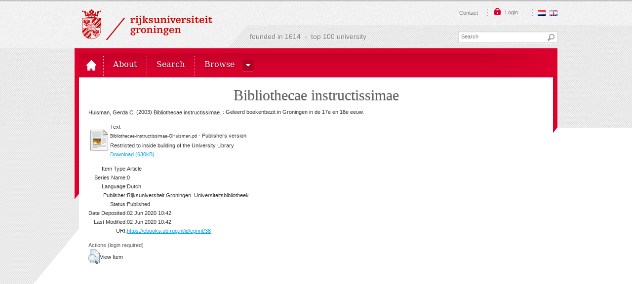

--- FILE ---
content_type: text/html; charset=utf-8
request_url: https://ebooks.ub.rug.nl/38/
body_size: 4201
content:
<!DOCTYPE html PUBLIC "-//W3C//DTD XHTML 1.0 Transitional//EN" "http://www.w3.org/TR/xhtml1/DTD/xhtml1-transitional.dtd">
<html xmlns="http://www.w3.org/1999/xhtml" class=" js no-flexbox canvas canvastext webgl no-touch geolocation postmessage websqldatabase indexeddb hashchange history draganddrop websockets rgba hsla multiplebgs backgroundsize borderimage borderradius boxshadow textshadow opacity cssanimations csscolumns cssgradients cssreflections csstransforms csstransforms3d csstransitions fontface generatedcontent video audio localstorage sessionstorage webworkers applicationcache svg inlinesvg smil svgclippaths">

<head>
<meta http-equiv="Content-Type" content="text/html; charset=UTF-8" />
<meta content="NOODP" name="ROBOTS" />
<meta content="nl" http-equiv="Content-Language" />
<title> Bibliothecae instructissimae  - E-books purchased by the University of Groningen</title>
<meta charset="utf-8" />
<link rel="icon" href="/icon.ico" type="image/x-icon" />
<link rel="shortcut icon" href="/icon.ico" type="image/x-icon" />
<meta name="eprints.eprintid" content="38" />
<meta name="eprints.rev_number" content="1" />
<meta name="eprints.eprint_status" content="archive" />
<meta name="eprints.userid" content="1" />
<meta name="eprints.dir" content="disk0/00/00/00/38" />
<meta name="eprints.datestamp" content="2020-06-02 10:42:34" />
<meta name="eprints.lastmod" content="2020-06-02 10:42:34" />
<meta name="eprints.status_changed" content="2020-06-02 10:42:34" />
<meta name="eprints.type" content="article" />
<meta name="eprints.metadata_visibility" content="show" />
<meta name="eprints.creators_name" content="Huisman, Gerda C." />
<meta name="eprints.creators_id" content="1136" />
<meta name="eprints.title" content="Bibliothecae instructissimae" />
<meta name="eprints.ispublished" content="pub" />
<meta name="eprints.full_text_status" content="restricted" />
<meta name="eprints.date" content="2003" />
<meta name="eprints.date_type" content="published" />
<meta name="eprints.publisher" content="Rijksuniversiteit Groningen. Universiteitsbibliotheek" />
<meta name="eprints.pages" content="31" />
<meta name="eprints.dbi" content="455db4282021a" />
<meta name="eprints.language_iso" content="nl" />
<meta name="eprints.rights" content="Rijksuniversiteit Groningen. Universiteitsbibliotheek" />
<meta name="eprints.type_of_pub" content="0000" />
<meta name="eprints.date_of_import" content="2020-06-02 11:20:00" />
<meta name="eprints.imported_item" content="yes" />
<meta name="eprints.imported_from" content="http://bibliotheek.eldoc.ub.rug.nl/455db4282021a" />
<meta name="eprints.subtitle" content="Geleerd boekenbezit in Groningen in de 17e en 18e eeuw" />
<meta name="eprints.citation" content="  Huisman, Gerda C.  (2003) Bibliothecae instructissimae.  : Geleerd boekenbezit in Groningen in de 17e en 18e eeuw.          " />
<meta name="eprints.document_url" content="https://ebooks.ub.rug.nl/38/1/Bibliothecae-instructissimae-GHuisman.pd" />
<link rel="schema.DC" href="http://purl.org/DC/elements/1.0/" />
<meta name="DC.relation" content="https://ebooks.ub.rug.nl/38/" />
<meta name="DC.title" content="Bibliothecae instructissimae" />
<meta name="DC.creator" content="Huisman, Gerda C." />
<meta name="DC.publisher" content="Rijksuniversiteit Groningen. Universiteitsbibliotheek" />
<meta name="DC.date" content="2003" />
<meta name="DC.type" content="Article" />
<meta name="DC.type" content="NonPeerReviewed" />
<meta name="DC.format" content="text" />
<meta name="DC.language" content="nl" />
<meta name="DC.identifier" content="https://ebooks.ub.rug.nl/38/1/Bibliothecae-instructissimae-GHuisman.pd" />
<meta name="DC.identifier" content="  Huisman, Gerda C.  (2003) Bibliothecae instructissimae.  : Geleerd boekenbezit in Groningen in de 17e en 18e eeuw.          " />
<link rel="alternate" href="https://ebooks.ub.rug.nl/cgi/export/eprint/38/DIDL/ebooks-eprint-38.xml" type="text/xml; charset=utf-8" title="MPEG-21 DIDL" />
<link rel="alternate" href="https://ebooks.ub.rug.nl/cgi/export/eprint/38/COinS/ebooks-eprint-38.txt" type="text/plain; charset=utf-8" title="OpenURL ContextObject in Span" />
<link rel="alternate" href="https://ebooks.ub.rug.nl/cgi/export/eprint/38/ContextObject/ebooks-eprint-38.xml" type="text/xml; charset=utf-8" title="OpenURL ContextObject" />
<link rel="alternate" href="https://ebooks.ub.rug.nl/cgi/export/eprint/38/RDFNT/ebooks-eprint-38.nt" type="text/plain" title="RDF+N-Triples" />
<link rel="alternate" href="https://ebooks.ub.rug.nl/cgi/export/eprint/38/METS/ebooks-eprint-38.xml" type="text/xml; charset=utf-8" title="METS" />
<link rel="alternate" href="https://ebooks.ub.rug.nl/cgi/export/eprint/38/MODS/ebooks-eprint-38.xml" type="text/xml; charset=utf-8" title="MODS" />
<link rel="alternate" href="https://ebooks.ub.rug.nl/cgi/export/eprint/38/XML/ebooks-eprint-38.xml" type="application/vnd.eprints.data+xml; charset=utf-8" title="EP3 XML" />
<link rel="alternate" href="https://ebooks.ub.rug.nl/cgi/export/eprint/38/EndNote/ebooks-eprint-38.enw" type="text/plain; charset=utf-8" title="EndNote" />
<link rel="alternate" href="https://ebooks.ub.rug.nl/cgi/export/eprint/38/RIS/ebooks-eprint-38.ris" type="text/plain" title="Reference Manager" />
<link rel="alternate" href="https://ebooks.ub.rug.nl/cgi/export/eprint/38/DC/ebooks-eprint-38.txt" type="text/plain; charset=utf-8" title="Dublin Core" />
<link rel="alternate" href="https://ebooks.ub.rug.nl/cgi/export/eprint/38/Atom/ebooks-eprint-38.xml" type="application/atom+xml;charset=utf-8" title="Atom" />
<link rel="alternate" href="https://ebooks.ub.rug.nl/cgi/export/eprint/38/JSON/ebooks-eprint-38.js" type="application/json; charset=utf-8" title="JSON" />
<link rel="alternate" href="https://ebooks.ub.rug.nl/cgi/export/eprint/38/BibTeX/ebooks-eprint-38.bib" type="text/plain" title="BibTeX" />
<link rel="alternate" href="https://ebooks.ub.rug.nl/cgi/export/eprint/38/CSV/ebooks-eprint-38.csv" type="text/csv; charset=utf-8" title="Multiline CSV" />
<link rel="alternate" href="https://ebooks.ub.rug.nl/cgi/export/eprint/38/Refer/ebooks-eprint-38.refer" type="text/plain" title="Refer" />
<link rel="alternate" href="https://ebooks.ub.rug.nl/cgi/export/eprint/38/Simple/ebooks-eprint-38.txt" type="text/plain; charset=utf-8" title="Simple Metadata" />
<link rel="alternate" href="https://ebooks.ub.rug.nl/cgi/export/eprint/38/Text/ebooks-eprint-38.txt" type="text/plain; charset=utf-8" title="ASCII Citation" />
<link rel="alternate" href="https://ebooks.ub.rug.nl/cgi/export/eprint/38/RDFN3/ebooks-eprint-38.n3" type="text/n3" title="RDF+N3" />
<link rel="alternate" href="https://ebooks.ub.rug.nl/cgi/export/eprint/38/HTML/ebooks-eprint-38.html" type="text/html; charset=utf-8" title="HTML Citation" />
<link rel="alternate" href="https://ebooks.ub.rug.nl/cgi/export/eprint/38/RDFXML/ebooks-eprint-38.rdf" type="application/rdf+xml" title="RDF+XML" />
<link rel="Top" href="https://ebooks.ub.rug.nl/" />
    <link rel="Sword" href="https://ebooks.ub.rug.nl/sword-app/servicedocument" />
    <link rel="SwordDeposit" href="https://ebooks.ub.rug.nl/id/contents" />
    <link rel="Search" type="text/html" href="https://ebooks.ub.rug.nl/cgi/search" />
    <link rel="Search" type="application/opensearchdescription+xml" href="https://ebooks.ub.rug.nl/cgi/opensearchdescription" title="E-books purchased by the University of Groningen" />
    <script type="text/javascript">
// <![CDATA[
var eprints_http_root = "https:\/\/ebooks.ub.rug.nl";
var eprints_http_cgiroot = "https:\/\/ebooks.ub.rug.nl\/cgi";
var eprints_oai_archive_id = "ebooks.ub.rug.nl";
var eprints_logged_in = false;
// ]]></script>
    <style type="text/css">.ep_logged_in { display: none }</style>
    <link rel="stylesheet" type="text/css" href="/style/auto-3.3.16.css" />
    <script type="text/javascript" src="/javascript/auto-3.3.16.js"><!--padder--></script>
    <!--[if lte IE 6]>
        <link rel="stylesheet" type="text/css" href="/style/ie6.css" />
   <![endif]-->
    <meta name="Generator" content="EPrints 3.3.16" />
    <meta http-equiv="Content-Type" content="text/html; charset=UTF-8" />
    <meta http-equiv="Content-Language" content="en" />
    


<link href="/apple-touch-icon-57x57.png" sizes="57x57" rel="apple-touch-icon" />
<link href="/apple-touch-icon-114x114.png" sizes="114x114" rel="apple-touch-icon" />
<link href="/apple-touch-icon-72x72.png" sizes="72x72" rel="apple-touch-icon" />
<link href="/apple-touch-icon-144x144.png" sizes="144x144" rel="apple-touch-icon" />
<link href="/apple-touch-icon-60x60.png" sizes="60x60" rel="apple-touch-icon" />
<link href="/apple-touch-icon-120x120.png" sizes="120x120" rel="apple-touch-icon" />
<link href="/apple-touch-icon-76x76.png" sizes="76x76" rel="apple-touch-icon" />
<link href="/apple-touch-icon-152x152.png" sizes="152x152" rel="apple-touch-icon" />
<link href="/icon.ico" rel="shortcut icon" />
<meta content="#cc0000" name="msapplication-TileColor" />
<meta content="/mstile-144x144.png" name="msapplication-TileImage" />
<meta content="user-scalable=1, initial-scale=1.0" name="viewport" />

<script type="text/javascript">
// <![CDATA[
					var alertsHref = ""; 
// ]]>
</script>
<!-- googleoff: all -->
<noscript>Javascript must be enabled for the correct page display</noscript>
<!-- googleon: all -->
</head>
<body id="top" class="personalinfo ">
<!-- googleoff: all -->
	<a class="skip" href="#main">Skip to Content</a><a class="skip" href="#nav">Skip to navigation</a>
	<div id="wrapper">
		<div class="w1">
			<div class="w2">
				<div class="w3">
					<header id="header">
						<div class="block">
							<strong class="logo logo-nl"><a href="http://www.rug.nl/" accesskey="1">Rijksuniversiteit Groningen</a></strong>
							<img class="logo-print" alt="Rijksuniversiteit Groningen" src="/images/logo_nl.png" />
							<div class="top-bar">
								<div class="holder">
									<nav class="top-nav">
										<ul>
										    <li><a href="/information.html" accesskey="5">Contact</a></li>
										</ul>
									</nav>
									<div class="login-bar popup-holder    "><a href="/cgi/users/home" class="btn-opener"><span>Login</span></a></div>
									<ul class="language-nav language-nav-no-sep" title="Language selection"><li><a class="nl" href="/cgi/set_lang?lang=nl">Nederlands</a></li><li><a class="eng" href="/cgi/set_lang?lang=en">English</a></li></ul>
								</div>
							</div>
							<div class="search-bar">
								<span class="title">founded in 1614  -  top 100 university</span>
								<form id="search-form" name="q" class="search-form" action="/cgi/search">
									<fieldset>
										<legend>search form</legend>
										<input autocomplete="off" id="searchtext" name="q" placeholder="Search" type="text" class="q text" title="input text" accesskey="4" />
										<input value="search" type="submit" class="btn-search" />
										<input type="hidden" name="_action_search" value="Search" />
										<input type="hidden" name="_order" value="bytitle" />
										<input type="hidden" name="basic_srchtype" value="ALL" />
										<input type="hidden" name="_satisfyall" value="ALL" />

									</fieldset>
		
	
								</form>
							</div>
						</div>
<div class="nav-holder"><nav id="nav">
<ul class="topMenuContainer">

<!-- menu options -->


        <li class="" data-path="/"><a href="/" class="home"><span class="menuitem-no-menu">Top 100 University</span></a></li>
        <li class=""><a href="/information.html"><span class="menuitem-no-menu">About</span></a></li>
        <li class=""><a href="/cgi/search/advanced"><span class="menuitem-no-menu">Search</span></a></li>
        <li class=" has-drop-down"><a class=" has-drop-down-a"><span class=" menuitem">Browse</span></a><div class="drop "><div class="holder"><ul class="sub-nav"><li class=""><a class="menuitem" href="/view/year">Browse by Year</a></li><li class=""><a class="menuitem" href="/view/creators">Browse by Author</a></li></ul></div></div></li>



<!-- einde menu options -->

</ul>

</nav>
    <div></div>
</div>
</header>
<div id="main">
<!--googleon: all-->

      <div class="ep_tm_page_content">
        <h1 class="ep_tm_pagetitle">
          

Bibliothecae instructissimae


        </h1>
        <div class="ep_summary_content"><div class="ep_summary_content_left"></div><div class="ep_summary_content_right"></div><div class="ep_summary_content_top"></div><div class="ep_summary_content_main">

  <p style="margin-bottom: 1em">
    


    <span class="person_name">Huisman, Gerda C.</span>
  

(2003)

<em>Bibliothecae instructissimae.</em>
 : Geleerd boekenbezit in Groningen in de 17e en 18e eeuw. 


    
    
    
  


  



  </p>

  

  

    
  
    
      
      <table>
        
          <tr>
            <td valign="top" align="right"><a class="ep_document_link" href="https://ebooks.ub.rug.nl/38/1/Bibliothecae-instructissimae-GHuisman.pd"><img class="ep_doc_icon" alt="[img]" src="https://ebooks.ub.rug.nl/style/images/fileicons/text.png" border="0" /></a></td>
            <td valign="top">
              

<!-- document citation -->


<span class="ep_document_citation">
<span class="document_format">Text</span>
<br /><span class="document_filename">Bibliothecae-instructissimae-GHuisman.pd</span>
 - Publishers version

  <br />Restricted to inside building of the University Library


</span>

<br />
              <a href="https://ebooks.ub.rug.nl/38/1/Bibliothecae-instructissimae-GHuisman.pd" class="ep_document_link">Download (630kB)</a>
              
              
  
              <ul>
              
              </ul>
            </td>
          </tr>
        
      </table>
    

  

  

  

  <table style="margin-bottom: 1em; margin-top: 1em;" cellpadding="3">
    <tr>
      <th align="right">Item Type:</th>
      <td>
        Article
        
        
        
      </td>
    </tr>
    
    
      
    
      
    
      
    
      
    
      
    
      
    
      
    
      
    
      
    
      
    
      
    
      
        <tr>
          <th align="right">Series Name:</th>
          <td valign="top">0</td>
        </tr>
      
    
      
    
      
        <tr>
          <th align="right">Language:</th>
          <td valign="top">Dutch</td>
        </tr>
      
    
      
    
      
        <tr>
          <th align="right">Publisher:</th>
          <td valign="top">Rijksuniversiteit Groningen. Universiteitsbibliotheek</td>
        </tr>
      
    
      
    
      
    
      
    
      
    
      
    
      
    
      
    
      
    
      
    
      
    
      
    
      
        <tr>
          <th align="right">Status:</th>
          <td valign="top">Published</td>
        </tr>
      
    
      
    
      
        <tr>
          <th align="right">Date Deposited:</th>
          <td valign="top">02 Jun 2020 10:42</td>
        </tr>
      
    
      
        <tr>
          <th align="right">Last Modified:</th>
          <td valign="top">02 Jun 2020 10:42</td>
        </tr>
      
    
    <tr>
      <th align="right">URI:</th>
      <td valign="top"><a href="https://ebooks.ub.rug.nl/id/eprint/38">https://ebooks.ub.rug.nl/id/eprint/38</a></td>
    </tr>
  </table>

  
  

  
    <h3>Actions (login required)</h3>
    <table class="ep_summary_page_actions">
    
      <tr>
        <td><a href="/cgi/users/home?screen=EPrint%3A%3AView&amp;eprintid=38"><img src="/style/images/action_view.png" title="View Item" alt="View Item" class="ep_form_action_icon" /></a></td>
        <td>View Item</td>
      </tr>
    
    </table>
  

</div><div class="ep_summary_content_bottom"></div><div class="ep_summary_content_after"></div></div>
      </div>


<!--googleoff: all--></div>
</div>
</div>
</div>
</div>
<footer id="footer">
	<div class="grey-block">
		<div class="w3">
			<div class="ep_tm_footer ep_noprint">
				<div class="ep_tm_eprints_logo">
					<a href="http://eprints.org/software/">
						<img alt="EPrints Logo" src="/images/eprintslogo.gif" />
					</a>
				</div>
				<div>E-books purchased by the University of Groningen is powered by <em><a href="http://eprints.org/software/">EPrints 3</a></em> which is developed by the <a href="http://www.ecs.soton.ac.uk/">School of Electronics and Computer Science</a> at the University of Southampton. <a href="https://ebooks.ub.rug.nl/eprints/">More information and software credits</a>.</div>
			</div>
		</div>
	</div>
	<div class="diag-block">
		<div class="w3">
			<nav class="nav">
				<ul>
					<li>
						<a href="http://www.rug.nl/info/disclaimer" accesskey="5">Disclaimer — Privacy &amp; Cookies — Copyright</a>
					</li>
				</ul>
			</nav>
		</div>
	</div>
</footer>
<a class="skip" href="#wrapper">Back to top</a>
</body>
</html>

--- FILE ---
content_type: text/css
request_url: https://ebooks.ub.rug.nl/style/auto-3.3.16.css
body_size: 31915
content:



/* From: /data/usr/share/eprints3/lib/static/style/auto/actions.css */

.ep_login_tools img {
	vertical-align: middle;
	margin: 0px 25px;
}

ul.ep_action_list {
	margin: 0;
	padding: 0;
	white-space: nowrap;
	display: inline-block;
}

ul.ep_action_list li {
	display: inline-block;
	margin-left: .5em;
}

ul.ep_action_list li:first-child {
	margin-left: 0;
}

dl.ep_action_list {
	margin: 0;
	padding: 0;
}

dl.ep_action_list dt, dl.ep_action_list dd {
	margin: 0;
}

dl.ep_action_list dt {
	margin-top: .5em;
	width: 15em;
	text-align: center;
	line-height: 2em;
	margin-bottom: -1.5em;
}
dl.ep_action_list dt:first-child {
	margin-top: 0;
}

dl.ep_action_list dd {
	position: relative;
	left: 16em;
	top: -.5em;
	margin-right: 16em;
	overflow: hidden;
}



/* From: /data/usr/share/eprints3/lib/static/style/auto/blister.css */


/* EPrints 3 blister bar style */

/* ep_blister */



.ep_blister_bar {
	margin: auto;
}
.ep_blister_join {
	background-image: url(images/blister_arrow.png);
	background-repeat: no-repeat;
	background-position: center center;
	width: 20px;
}
.ep_blister_node, .ep_blister_node_selected {
	text-align: center;
	border-style: solid;
	border-radius: 3px;
}
.ep_blister_node {
	border-width: 1px;
	padding: 3px 10px;
}
.ep_blister_node_selected {
	border-width: 2px;
	padding: 2px 10px;
}



/* From: /data/usr/share/eprints3/lib/static/style/auto/citations.css */

span.document_filename
{
	font-size: 80%;
        line-height: 20px;
}

span.document_format
{
}




/* From: /data/usr/share/eprints3/lib/static/style/auto/colors.css */

/*
 *
 * EPrints Default Colour Scheme
 *
 */

body {
	color: #000000;
	background-color: #ffffff;
}
a, .ep_tm_key_tools a:visited {
	color: #0645ad;
}
a:visited {
	color: #0b0080;
}
a:hover, .ep_tm_key_tools a:hover {
	color: #3366bb;
}
a:active, .ep_tm_key_tools a:active {
	color: red;
}
h1, h2, h3, h4 {
    color: #606060;
}
.ep_view_page h2 {
	border-bottom: solid 1px #606060;
}

/* template.css */

.ep_tm_header {
	background-color: #fff;
	background-image: url(images/logo_background_light.png);
	background-repeat: repeat-y;
}
.ep_tm_menu, .ep_tm_menu li:hover {
	background-image: url(images/bar_glass.png) ;
	background-position: 0px 5px;
}
.ep_tm_footer {
	border-color: #204f76;
}
.ep_tm_menu, .ep_tm_menu ul {
	background-color: #204f76;
}
.ep_tm_menu {
	/* fixed to 30px high */
	border-bottom: 1px solid #fff;
}
.ep_tm_menu li:hover {
	background-color: #279ae2;
}
.ep_tm_menu a, .ep_tm_menu a:visited {
	color: white;
}
.ep_tm_searchbar, .ep_columns_title, td.ep_columns_alter, .ep_toolbox_title {
	color: #606060;
}
.ep_tm_searchbar, .ep_columns_title, td.ep_columns_alter {
	background-color: #ccc;
	background-image: url(images/bar_24px.png);
	background-repeat: repeat-x;
}
.ep_tm_searchbarbox {
	border-color: #606060;
}
.ep_tm_key_tools li {
	border-left: 1px solid #e8e8e8;
	border-right: 1px solid #606060;
}
.ep_tm_key_tools li:first-child {
	border-left: none;
}
.ep_tm_key_tools li:last-child {
	border-right: none;
}

/* form.css */

.ep_form_action_button, .ep_form_internal_button, .ep_tm_searchbarbutton, .ep_blister_node_selected {
	border-color: #5b97c7 #13324a #13324a #5287b3;
	background-image: url(images/bar_12px.png);
	background-color: #1f4f76;
	color: white;
}
.ep_form_action_button:active, .ep_form_internal_button:active, .ep_tm_searchbarbutton:active, .ep_blister_node_selected:active {
	border-color: #13324a #5287b3 #5287b3 #13324a;
	background-color: #276496;
}

/* blister.css */

.ep_blister_node {
	border-color: #cccccc;
	background-color: #e8e8ff;
	background-image: url(images/bar_solid_12px.png);
	color: #000000;
}
.ep_blister_node:active {
	border-color: #276496;
}

/* summary.css surround.css */

.ep_summary_box_title, .ep_summary_box_body, .ep_sr_title_bar, .ep_sr_content, .ep_sr_collapse_bar
,.ep_tab_panel
,.ep_toolbox_content /* toolbox.css */
,.ep_upload_doc /* upload.css */
,.ep_search_buttons, .ep_search_controls, .ep_search_controls_bottom /* search.css */
,.ep_view_group_by /* view.css */
{
	background-color: #e8e8ff;
}
.ep_summary_box_title, .ep_sr_title_bar, .ep_sr_collapse_bar {
	background-image: url(images/bar_solid_12px.png);
	background-repeat: repeat-x;
}
.ep_sr_content, .ep_summary_box_body,
.ep_tab_panel,
.ep_toolbox_content /* toolbox.css */
,.ep_upload_doc /* upload.css */
{
	background-image: url(images/bar_solid_24px.png);
	background-repeat: repeat-x;
}
.ep_summary_box_title, .ep_summary_box_body, .ep_sr_title_bar, .ep_sr_content, .ep_sr_collapse_bar
,.ep_tab_panel, .ep_tab_bar li, .ep_tab_bar li a
,.ep_toolbox_content /* toolbox.css */
,.ep_upload_doc /* upload.css */
{
	border-color: #ccc;
}

/* tabs.css */

.ep_tab_bar li a {
	background-image: url(images/bar_solid_24px.png);
	background-repeat: repeat-x;
}

/* unselected tab */
.ep_tab_bar li a {
	background-color: #bbf;
}

/* selected tab */
.ep_tab_bar li.ep_tab_selected a {
	background-color: #fff;
}

/* general.css */

th.ep_title_row
{
	border-color: #808080;
	background-image: url(images/bar_24px.png);
	background-color: #ccc;
	color: #333;
}

th.ep_row, td.ep_row {
	border-color: #bbb;
}
th.ep_row, td.ep_row {
	border-bottom-style: dashed;
}
td.ep_row {
	border-left-style: dashed;
}

/* messages.css */

.ep_msg_message_content, .ep_msg_warning_content, .ep_msg_error_content, .ep_msg_other_content {
	background-image: url(images/bar_solid_48px.png);
	background-repeat: repeat-x;
}

.ep_msg_message_content {
	background-color: #80ff80;
	border-color: #80ff80;
}
.ep_msg_error_content {
	background-color: #ffc0c0;
	border-color: #ffc0c0;
}

.ep_msg_warning_content {
	background-color: #ffc080;
	border-color: #ffc080;
}

.ep_msg_other_content {
	background-color: #9999ff;
	border-color: #9999ff;
}

/* columns.css */

th.ep_columns_title, td.ep_columns_alter {
	border-color: #888;
}
td.ep_columns_cell {
	border-color: #888 #ccc;
}

.ep_search_buttons, .ep_search_controls, .ep_search_controls_bottom /* search.css */
,.ep_view_group_by /* view.css */
{
	border-color: #cccccc;
	background-image: url(images/bar_24px.png);
}



/* From: /data/usr/share/eprints3/lib/static/style/auto/columns.css */


/* paginated columns */

.ep_columns {
	margin: auto;
}

td.ep_columns_cell {
	border-style: none dashed solid none;
	border-width: 1px;
}
td.ep_columns_cell:first-child {
	border-left-style: dashed;
}

th.ep_columns_title, td.ep_columns_alter {
	border-width: 1px;
	font-weight: normal;
}
th.ep_columns_title {
	border-style: solid solid solid none;
}
td.ep_columns_alter {
	border-style: none solid solid none;
}
th.ep_columns_title:first-child, td.ep_columns_alter:first-child {
	border-left-style: solid;
}
th.ep_columns_title a {
	font-weight: normal;
}


td.ep_columns_no_items {
	border-bottom: 1px solid #ccc;
	border-left: 1px solid #ccc;
	border-right: 1px solid #ccc;
	padding: 0.5em;
	text-align: center;
	font-size: 120%;
}

.ep_columns_add {
	text-align: center;
}




/* From: /data/usr/share/eprints3/lib/static/style/auto/drop.css */


/* style for ajax suggestion drops */

.ep_drop_target {
}

.ep_drop_target ul {
	margin: 0px;
	padding: 4px;
	list-style: none;
	background-color: white;
	border: 1px dotted #888;
	z-index: 6;
}
	
.ep_drop_target ul li {
	margin: 0px;
	padding: 3px;
	list-style: none;
	border-top: 1px dashed #ccc;
	cursor: pointer;
	width: 100%;
}
.ep_drop_target ul li.ep_first {
	border-top: none;
}

.ep_drop_target ul li.selected {
	background-color: #e0e0ff;
}

.ep_drop_target ul ul {
	display: none;
}

.ep_drop_loading {
	margin: 0px;
	padding: 4px;
	height: 24px;
	text-align: center;
	border: 1px dotted #888;
	z-index: 6;
	position: absolute;
	background-color: #fff;
	background-image: url(images/loading.gif);
	background-repeat: no-repeat;
	background-position: center;
}

.ep_draggable {
	cursor: move;
}



/* From: /data/usr/share/eprints3/lib/static/style/auto/fields.css */


/* style for metafields */

dl.ep_field_set_long dt label {
	margin-bottom: 0.2em;
	font-weight: bold;
}

dl.ep_field_set_long dd {
	margin-bottom: 0.5em;
}



/* From: /data/usr/share/eprints3/lib/static/style/auto/fileselector.css */

.ep_fileselector dl {
	margin: 0px 0px 0px 25px;
	padding: 0px 0px;
}
.ep_fileselector dd {
	margin: 0px 0px;
}
.ep_fileselector input {
/*	float: left; */
}
.ep_fileselector label {
	cursor: pointer;
}
.ep_fileselector dt.ep_fileselector {
	clear: left; /* clear the floated input */
	display: block;
	cursor: pointer;
	background-image: url([data-uri]);
	background-repeat: no-repeat;
	background-position: 0px 0px;
	padding-left: 20px;
	padding-bottom: 2px;
}
.ep_fileselector dt.ep_fileselector_open {
	background-image: url([data-uri]);
}



/* From: /data/usr/share/eprints3/lib/static/style/auto/form.css */


/* Form related styles */

form {
	display: inline;
}

select, input.ep_form_text, textarea {
	padding: 1px 2px 1px 2px;
	margin-right: 4px;
	border: solid 1px #ccc;
}

.ep_form_example {
	font-weight: bold;
	color: blue;
}

/* buttons */

.ep_form_button_bar {
	text-align: center;
	padding: 4px;
	clear: both;
	margin-top: 10px;
	margin-bottom: 10px;
}

.ep_form_action_button, .ep_form_internal_button {
	text-align: center;
	border-width: 2px;
	border-style: solid;
	border-radius: 3px;
	padding: 2px 20px;
	cursor: pointer;
}
.ep_form_internal_button {
	padding: 1px 14px;
	background-position: 0px -2px;
}

/* form fields */

.ep_form_field_help {
        font-size: small ;
}

.ep_form_field_name {
        padding-top: 1em;
	font-weight: bold;
}

.ep_form_field_input {
        padding-bottom: 3pt;
}

/* input fields grid */


.ep_form_input_grid th {
	vertical-align: middle;
	text-align: center;
	font-size: 80%;
}
.ep_form_input_grid td {
	vertical-align: middle;
}

td.ep_form_input_grid_pos {
	padding-right: 4px;
}
td.ep_form_input_grid_arrows {
	white-space: nowrap;
	padding-top: 2px;
	padding-bottom: 2px;
}


td.ep_form_input_grid_wide {
	text-align: left;
}



/* From: /data/usr/share/eprints3/lib/static/style/auto/general.css */

body {
	margin: 0;
	font-family: Sans-serif;
	font-size: 80%;
}

/* left-align if we're in a div (e.g. ep_block) that centres */
ul {
	text-align: left;
}

img {
        border:0;
}

.ep_no_js { 
	display: none; 
}

.ep_no_js_inline { 
	display: none; 
}

.ep_no_js_table_cell { 
	display: none; 
}

.ep_hide { 
	display: none; 
}

h1, h2 {
	font-weight: bold;
}
h1 {
	margin: 0px;
	margin-top: 10px;
	font-size: 130%;
	text-align: center;
}
h2 {
	font-size: 110%;
}
h3 {
	font-size: 120%;
}
h4 {
	font-size: 100%;
}

hr {
	border: 0px;
	color: #ccc;
	background-color: #ccc;
	height: 2px;
}

.ep_required {
}

.ep_toggle a, a.ep_toggle {
	text-decoration: none;
}

th.ep_row {
	padding-right: 0.25em;
	text-align: right;
	width: 20%;
	border-width: 1px;
}
td.ep_row {
	padding-left: 0.25em;
	text-align: left;
	border-width: 1px;
}

th.ep_title_row {
	border-width: 1px;
	border-style: solid;
	border-left: none;
	border-right: none;
	padding: 0.1em 0.5em 0.1em 0.5em;
	font-size: 100%;
	height: 2em;
	font-weight: normal;
}

.ep_highlight {
	padding: 0.5em;
	border: solid 2px #ff8888;
	background-color: #ffeeee;
}

.ep_block {
	width: auto;
	margin: 0.25em auto 0.25em auto;
	text-align: center;
}
.ep_block td {
	text-align: left;
}
.ep_doc_icon
{
	padding: 2px;
}



/* From: /data/usr/share/eprints3/lib/static/style/auto/icontable.css */


table.ep_icontable {
	border-collapse: collapse;
}
table.ep_icontable th {
	border: solid 1px #999;
	background-color: #fff;
	text-align: center;
}
table.ep_icontable td {
	padding-left: 4px;
	border: solid 1px #999;
}



/* From: /data/usr/share/eprints3/lib/static/style/auto/items.css */


/* Items Screen */

.ep_items_filters {
	text-align: center;
	margin-top: 10px;
}

.ep_items_filters img {
	border-width: 0px;
	margin-left: 10px;
	vertical-align: -2px;
}

.ep_items_filters a {
	color: #000000;
	text-decoration: none;
}


td.ep_columns_cell_inbox {
	background-color: #ffc;
}
td.ep_columns_cell_buffer {
	background-color: #dde;
}
td.ep_columns_cell_archive {
	background-color: #cfc;
}
td.ep_columns_cell_deletion {
	background-color: #ccc;
}



/* From: /data/usr/share/eprints3/lib/static/style/auto/latest.css */


/* latest and latest tool */

div.ep_latest_result {
	margin-bottom: 0.5em;
	margin-top: 0.5em;
}

div.ep_latest_tool_result {
	margin-bottom: 0.5em;
	margin-top: 0.5em;
}



/* From: /data/usr/share/eprints3/lib/static/style/auto/lightbox.css */

#lightbox{	position: absolute;	left: 0; width: 100%; z-index: 100; text-align: center; }
#lightbox img{ width: auto; height: auto;}
#lightbox a img{ border: none; }

#outerImageContainer{ position: relative; background-color: #fff; width: 250px; height: 250px; margin: 0 auto; }
#imageContainer{ padding: 10px; }

#loading{ position: absolute; top: 40%; left: 0%; height: 25%; width: 100%; text-align: center; line-height: 0; }
/* #hoverNav{ position: absolute; top: 0; left: 0; height: 100%; width: 100%; z-index: 10; }
#imageContainer>#hoverNav{ left: 0;} */
#hoverNav a{ outline: none;}

/* #prevLink, #nextLink{ width: 49%; height: 100%; background-image: url([data-uri]); display: block; }
#prevLink { left: 0; float: left;}
#nextLink { right: 0; float: right;}
#prevLink:hover, #prevLink:visited:hover { background: url(images/lightbox/prevlabel.gif) left 15% no-repeat; }
#nextLink:hover, #nextLink:visited:hover { background: url(images/lightbox/nextlabel.gif) right 15% no-repeat; } */

#hoverNav { height: 30px; }
#prevLink, #nextLink { width: 49%; height: 100%; display: block; }
#prevLink { left: 0; float: left; background: url(images/lightbox/prevlabel.gif) left 0 no-repeat; }
#nextLink { right: 0; float: right; background: url(images/lightbox/nextlabel.gif) right 0 no-repeat; }

#imageDataContainer{ font: 10px Verdana, Helvetica, sans-serif; background-color: #fff; margin: 0 auto; line-height: 1.4em; overflow: auto; width: 100%	; }

#imageData{	padding:0 10px; color: #666; }
#imageData #imageDetails{ width: 70%; float: left; text-align: left; }	
#imageData #caption{ font-weight: bold;	}
#imageData #numberDisplay{ display: block; clear: left; padding-bottom: 1.0em;	}			
#imageData #bottomNavClose{ width: 66px; float: right;  padding-bottom: 0.7em; outline: none;}	 	

#overlay{ position: absolute; top: 0; left: 0; z-index: 90; width: 100%; height: 500px; background-color: #000; }

#lightboxMovie {}



/* From: /data/usr/share/eprints3/lib/static/style/auto/mail.css */



.ep_mail_view {
	border: dashed 2px #ccc;
	margin-top: 20px;
	background-color: #eee;
}

.ep_mail_header {
	margin: 4px; 
	padding: 2px;
	font-family: monospace;
}

.ep_mail_body {
	margin: 4px;
	padding: 2px;
}

.ep_mail_body textarea {
	background-color: #ccc;
	border: solid #888 1px;
}



/* From: /data/usr/share/eprints3/lib/static/style/auto/messages.css */


/* Message styles - used to provide alerts and errors */

.ep_msg_message, .ep_msg_warning, .ep_msg_error, .ep_msg_other {
	margin-top: 10px;
	margin-bottom: 10px;
}

.ep_msg_message_icon, .ep_msg_warning_icon, .ep_msg_error_icon {
	padding: 10px;
}

.ep_msg_message_content, .ep_msg_error_content, .ep_msg_warning_content, .ep_msg_other_content {
	border-style: solid;
	border-width: 1px;
}




/* From: /data/usr/share/eprints3/lib/static/style/auto/multi.css */



/* 
   Styles for the multi-field component.

   ep_multi_*

*/

table.ep_multi
{
	width: 100%;
}

table.ep_multi tr:first-child th.ep_multi_heading,
table.ep_multi tr:first-child td.ep_multi_input,
table.ep_multi tr:first-child td.ep_multi_help 
{
	border-top: none;
}

th.ep_multi_heading
{
	border-top: dashed #bbf 1px;
	padding-top: 0.5em;
	padding-bottom: 0.5em;
	padding-right: 0.5em;
	text-align: right;
}

td.ep_multi_input
{
	border-top: dashed #bbf 1px;
	padding-top: 0.5em;
	padding-bottom: 0.5em;
	padding-left: 0.5em;
	padding-right: 0.5em;
	border-left: dashed #bbf 1px;
}

td.ep_multi_help
{
	white-space: nowrap;
	border-top: dashed #bbf 1px;
	padding-top: 0.5em;
	padding-bottom: 0.5em;
	padding-left: 0.5em;
	vertical-align: top;
	text-align: right;
}

/* help bits */

.ep_multi_inline_help 
{
	padding-bottom: 0.5em;
}
	



/* From: /data/usr/share/eprints3/lib/static/style/auto/nojs.css */


/*  only loaded if the browser has javascript turned off (or does
 *  not support it.
 */

.ep_no_js { display: block; }

.ep_no_js_inline { display: inline; }

.ep_no_js_table_cell { display: table-cell; }

.ep_only_js { display: none; }

.ep_only_js_inline { display: none; }

.ep_only_js_table_cell { display: none; }



/* From: /data/usr/share/eprints3/lib/static/style/auto/preview.css */


/* 
   Styles for the file preview popup.

   ep_preview_*

*/


.ep_preview
{
	display: none;
	position: fixed;
	top: 0px;
	left: 0px;
	width: 400px;	
}

.ep_preview table
{
	border: solid 1px black;
	background-color: white;
	padding: 4px;
	margin: auto;
}

.ep_preview_title
{
	padding-top: 3px;
	text-align: center;
}



/* From: /data/usr/share/eprints3/lib/static/style/auto/print.css */

@media print {

.ep_noprint {
	display: none;
}

}



/* From: /data/usr/share/eprints3/lib/static/style/auto/progress.css */

div#progress {
	margin: 0px auto;
	width: 382px;
}

.progressmeter {
    font-size: 10pt;
    text-align: center;
}

.progressmeter table {
}

.progressmeter th {
    font-weight: bold;
    text-align: right;
}

.progressmeter td {
    text-align: left;
}

.finished {
    color: #667799;
}

.progressmeter .meter {
    position: relative;
    background-color: lightgrey;
    border: 2px solid #667799;
    height: 20px;
    width: 380px;
}

.progressmeter .meter .amount {
	margin: 0px auto 0px 0px;
    background-color: #667799;
    width: 0px;
    height: 20px
}

.progressmeter .meter .percent {
    position: absolute;
    top: 0px;
    left: 0px;
    width: 100%;
    height: 20px;
    z-index: 1000;
    line-height: 20px;
    text-align: center;
    font-size: 18px;
    font-weight: bold;
}

.UploadMethod_file_progress_table {
	width: 550px;
	margin: 0 auto;
}



/* From: /data/usr/share/eprints3/lib/static/style/auto/savedsearches.css */



table.ep_savedsearches {
	margin: 10px auto 10px auto;
}

table.ep_savedsearches th {
	border-bottom: 1px solid #ccc;
}
table.ep_savedsearches td {
	border-bottom: 1px solid #ccc;
}



/* From: /data/usr/share/eprints3/lib/static/style/auto/search.css */


/* EPrints 3 search form style */



/* buttons are on the form, controls on the results */
.ep_search_buttons, .ep_search_controls, .ep_search_controls_bottom {
	border-style: solid none;
	border-width: 1px;
	text-align: center;
	padding: 4px 0px;
	margin: 4px 0px 12px 0px;
}

.ep_search_fields {
	margin-top: 1em;
	margin-bottom: 1em;
}
.ep_search_fields th {
	padding: 4px;
}
	
.ep_search_fields td {
	padding: 4px;
}
	

.ep_search_control
{
	padding: 0px 4px 0px 4px;
}

.ep_search_export {
	margin: 0.25em auto 0.25em auto;
	text-align: center;
}

.ep_search_reorder {
	margin: 0.4em auto 0 auto;
	text-align: center;
}

.ep_search_tool {
	white-space: nowrap;
}
.ep_search_tool img {
	vertical-align: -2px;
	padding-left: 0.5em;
}
.ep_search_tool a {
	text-decoration: none;
	color: #888;
}


.ep_search_feed {
	white-space: nowrap;
}
.ep_search_feed img {
	vertical-align: -2px;
	padding-left: 0.5em;
}
.ep_search_feed a {
	text-decoration: none;
	color: #888;
}

.ep_search_results
{
	margin: 1em 0 1em 0;
}

.ep_search_desc
{
	text-align: center;
	margin: 0.25em 0 0 0;
}

.ep_search_result td
{
	padding: 4px;
	border-bottom: dashed #bbf 1px;
}

.ep_paginate_list
{
	margin: auto;
	display: table;
}

.ep_search_field_name
{
	font-weight: bold;
	margin-top: 0.5em;
}

input.ep_form_search_advanced_link, input.ep_form_search_advanced_link:hover {
        border: none;
        text-decoration: underline;
        background: none;
        color: #00f;
        cursor: pointer;
}

span.search_desc {
	font-style: italic;
}



/* From: /data/usr/share/eprints3/lib/static/style/auto/subjectinput.css */


/* 
   Styles for the subject component.

   ep_subjectinput_*

*/

div.ep_subjectinput_tree {
	margin-left: 25px;
}
.ep_subjectinput_tree dl {
	margin: 0px 0px 0px 15px;
	padding: 0px 0px;
}
.ep_subjectinput_tree dl dt {
	margin: 0px 0px;
	padding-left: 18px;
	line-height: 18px;
}
.ep_subjectinput_tree dl dd {
	margin-left: 0px;
}
.ep_subjectinput_tree dl dt.ep_subjectinput_tree {
	cursor: pointer;
	background: url(images/plus.png) no-repeat;
}
.ep_subjectinput_tree dl dt.ep_subjectinput_tree_open {
	background: url(images/minus.png) no-repeat;
}

.ep_subjectinput_toggle {
	text-decoration: none;
	color: #000000;
}

.ep_subjectinput_selections {
	margin: 0.5em auto 0.5em auto;
	margin-top: 0.5em; 
	padding: 0.5em; 
}

.ep_subjectinput_selected {
	font-weight: bold;
}

.ep_subjectinput_selected_subject {
	font-weight: bold;
}

ul.ep_subjectinput_subjects {
	list-style: none;
}
ul.ep_subjectinput_subjects li {
	margin-top: 3px;
	margin-bottom: 3px;
	list-style: none;
}
ul.ep_subjectinput_subjects img {
	vertical-align: -2px;
}


.ep_subjectinput_selections {
	padding-bottom: 10px;
	border-bottom: dashed #808080 1px; 
	margin-bottom: 10px;
}
.ep_subjectinput_selections td.ep_first {
	border-top: none;
}

.ep_subjectinput_selections td {
	border-top: dashed #ccc 1px; 
}

.ep_subjectinput_results {
	border: dashed #c8cbdf 1px; 
	margin-top: 0.5em; 
	padding: 0.5em; 
	background-color: white;
	list-style: none;
}

.ep_subjectinput_results td.ep_first {
	border-top: none;
}

.ep_subjectinput_results td {
	border-top: dashed #ccc 1px; 
}

.ep_subjectinput_add_button, .ep_subjectinput_remove_button {
	border: solid blue 1px;
	padding: 1px;
	background-color: transparent;
	font-size: 70%;
	color: blue;
}


.ep_subjectinput_searchbar {
	text-align: center;
}

/* End of subject component section */



/* From: /data/usr/share/eprints3/lib/static/style/auto/summary.css */


/* Item Summary */

.ep_summary_content {
}
.ep_summary_content_top {
}
.ep_summary_content_bottom {
}
.ep_summary_content_left {
	float: left;
}
.ep_summary_content_right {
	float: right;
}
.ep_summary_content_after {
	clear: both;
}


.ep_summary_content_left .ep_summary_box {
	width: 200px;
	margin-right: 10px;
}
.ep_summary_content_right .ep_summary_box {
	width: 200px;
	margin-left: 10px;
}


.ep_summary_box {
	margin-bottom: 10px
}
.ep_summary_box_title {
	font-weight: normal;
	padding: 2px 6px 2px 6px; 
	font-weight: bold;
	font-size: 115%;
	border-style: solid;
	border-width: 1px;
}
.ep_summary_box_body {
	padding: 2px 6px 2px 6px; 
	border-style: none solid solid solid;
	border-width: 1px;
}
.ep_summary_box_title a {
	text-decoration: none;
}
.ep_summary_box_title img
{
	vertical-align: -1px;
}






/* From: /data/usr/share/eprints3/lib/static/style/auto/surround.css */


/* EPrints 3 default workflow component-surround style */

/* ep_sr */

.ep_sr_component {
	padding: 0px;
	margin-top: 10px;
}
.ep_sr_component .ep_sr_title_bar {
	padding: 2px 6px 2px 6px; 
}

.ep_sr_component .ep_sr_title_bar table {
}
.ep_sr_component .ep_sr_title {
	font-weight: bold;
	font-size: 115%;
	color: #444;
}
.ep_sr_component .ep_sr_content {
	clear: both;
	padding: 6px;
	border-style: none solid solid solid;
	border-width: 1px;
}

/* collapse bar */

.ep_sr_collapse_bar {
	padding: 2px 6px 2px 6px; 
	font-weight: bold;
	font-size: 115%;
	margin-top: 10px;
	border-style: solid;
	border-width: 1px;
}
.ep_sr_collapse_bar a {
	text-decoration: none;
}
.ep_sr_title a {
	text-decoration: none;
}
.ep_sr_collapse_link img
{
	vertical-align: -1px;
}

/* help style - not primetime */

.ep_sr_component .ep_sr_help {
	margin-bottom: 8px;
}
.ep_sr_component .ep_sr_show_help {
	white-space: nowrap;
}
.ep_sr_component .ep_sr_show_help a {
	text-decoration: none;
}	
.ep_sr_component .ep_sr_hide_help {
	white-space: nowrap;
}
.ep_sr_component .ep_sr_hide_help a {
	text-decoration: none;
}	
.ep_sr_component .ep_sr_title_bar {
	border-style: solid;
	border-width: 1px;
}
.ep_sr_show_help img {
	vertical-align: -2px;
}
.ep_sr_hide_help img {
	vertical-align: -2px;
}


/* used for multi, maybe should be elsewhere */
.ep_sr_component .ep_sr_help_chunk {
	border-bottom: 1px solid #888;
	padding-bottom: 4px; 
	margin-bottom: 4px;
}

.ep_sr_component .ep_form_input_grid {
	margin: auto;
}
.ep_multi_input .ep_form_input_grid {
	margin-left: 0px;
}



/* From: /data/usr/share/eprints3/lib/static/style/auto/tabs.css */


/* Tab Bar */

.ep_tab_panel, .ep_tab_bar li, .ep_tab_bar li a {
	border-width: 1px;
	border-style: solid;
}

/* selected tab */
.ep_tab_bar li.ep_tab_selected a {
	border-bottom-width: 0;
}

/* panel contents */
.ep_tab_panel {
}

/* tab text */
.ep_tab_bar a {
/*	color: #000000; */
}

/* remaining styles are structural */

.ep_tab_bar {
	list-style: none;
	padding: 0 0;
	margin: 0 0;
}

.ep_tab_bar li {
	float: left;
	padding: 0 0;
	margin: 0 0;
	border-top-width: 0;
	border-right-width: 0;
	border-left-width: 0;
	list-style-type: none;
}

.ep_tab_bar li:first-child a {
	margin-left: 1.5em;
}

.ep_tab_bar li a {
	text-decoration: none;
	text-align: center;
	display: block;
	margin-right: 1.5em;
	padding: 3px 8px 4px 8px;
	border-top-left-radius: 8px;
	border-top-right-radius: 8px;
	margin-bottom: -1px; /* overwrite bottom-margin of li */
	border-bottom-width: 0;
}

.ep_tab_panel {
	border-top-width: 0;
	padding: 12px;
	clear: left;
}




/* From: /data/usr/share/eprints3/lib/static/style/auto/template.css */


/* EPrints 3 template styles */
/* prefix all styles with ep_tm */

hr.ep_tm_last {
	color: #152d4e;
	background-color: #152d4e;
}


/* deprecated in 3.3 */
.ep_tm_logo img {
	float: right;
	padding: 4px;
	border-style: none;
}

.ep_tm_site_logo img {
	border-style: none;
	padding: 10px 10px;
}

.ep_tm_archivetitle, .ep_tm_archivetitle:visited {
	font-size: 40px;
	text-decoration: none;
	margin: 10px;
}

.ep_tm_main {
        margin: 1em;
}

/* Menu Bar */

.ep_tm_menu, .ep_tm_key_tools {
	clear: both;
	list-style: none;
	margin: 0px;
	padding: 0px;
}
.ep_tm_key_tools {
	display: block;
}

.ep_tm_menu {
	height: 30px;
	line-height: 30px;
}

.ep_tm_menu, .ep_tm_menu ul {
/*	background-color: #204f76; */
}

.ep_tm_menu li {
	float: left;
}
.ep_tm_menu ul {
}

.ep_tm_menu a, .ep_tm_menu a:visited {
	display: block;
	padding: 0px 20px;
	text-decoration: none;
	white-space: nowrap;
	font-weight: bold;
}

.ep_tm_menu ul
{
	list-style: none;
	position: absolute;
	margin: 0;
	padding: 0;
}

.ep_tm_menu ul li {
	float: none;
}

.ep_tm_menu ul a
{
	text-align: left;
}

.ep_tm_key_tools li {
	list-style: none;
	display: inline;
	padding: 0;
	margin: 0;
}

.ep_tm_key_tools li a:hover {
}

.ep_tm_key_tools a {
/*	white-space: nowrap; */
}

/* end of menu bar */

/* Action Menu Bar */

.ep_tm_key_tools li {
	padding: 0px 6px;
}

.ep_tm_key_tools li:first-child {
	padding-left: 0px;
}

/* end of Action Menu Bar */

/* Search bar */

.ep_tm_searchbar {
	padding: 4px 10px;
}

.ep_tm_searchbarbutton {
	text-align: center;
	padding: 1px 4px;
	margin: 0px;
	margin-left: 4px;
	font-size: 85%;
	background-position: 0px -2px;
	border-width: 1px;
	border-radius: 3px;
}

.ep_tm_searchbarbox {
	font-size: 80%;
	padding: 2px;
	border-width: 1px;
	border-style: solid;
}

/* end of search bar */

#ep_tm_languages {
	display: inline;
}
#ep_tm_languages a {
	margin-left: 4px;
}

.ep_tm_searchbar {
        border-width:0;
        width:100%;
}

.ep_tm_searchbar td {
        padding: 0;
        margin: 0;
}

.ep_tm_page_content {
        width:770px;
        margin-left: auto;
		margin-right: auto;
        margin-top:10px;
}

.ep_tm_eprints_logo {
        float: right;
        margin-left: 1em;
}

.ep_tm_footer {
	clear: both;
	margin-top: 20px;
	font-size: 80%;
	border-top-width: 2px;
	border-top-style: solid;
	padding: 10px 10px 0px 10px;
}
.ep_tm_footer hr {
	display: none;
}



/* From: /data/usr/share/eprints3/lib/static/style/auto/toolbox.css */


/* Toolbox styles - used to subdivide some content */

.ep_toolbox {
	margin-bottom: 10px;
}

.ep_toolbox_title {
	padding: 2px 10px 2px 10px;
}

.ep_toolbox_content {
	padding: 10px;
	border-width: 1px;
	border-style: solid;
}



/* From: /data/usr/share/eprints3/lib/static/style/auto/upload.css */


/* 
   Styles for the upload component.

   ep_upload_*

*/

.ep_upload_newdoc
{
	text-align: center;
/*	margin-top: 1em;
	margin-bottom: 1em; */
}

.ep_upload_fields th
{
	text-align: right;
}

/* Document section */

.ep_upload_doc
{
	margin-bottom: 0.5em;
	border-style: solid;
	border-width: 1px;
}

.ep_upload_doc .ep_upload_doc_title_bar {
	padding: 0px 6px 0px 6px; 
	border-bottom: solid 1px #d8dbef;
}
.ep_upload_doc .ep_upload_doc_title {
	color: #444;
}
.ep_upload_doc .ep_upload_doc_content {
	clear: both;
	padding: 6px;
}

.ep_update_doc_delete {
	white-space: nowrap;
}
.ep_update_doc_delete input {
	vertical-align: -2px;
}

.ep_update_doc_options {
	white-space: nowrap;
}
.ep_update_doc_options img {
	vertical-align: -2px;
	border: none;
}
.ep_update_doc_options a {
	text-decoration: none;
}

.ep_upload_doc_toolbar
{
	margin-top: 0.5em;
	margin-bottom: 0.5em;
	text-align: center;
}

.ep_upload_files
{
/*	border: dashed #c8cbdf 1px; 
	text-align: center;
	margin-top: 0.5em; 
	padding: 0.5em; 
	background-color: white; */
}

.ep_upload_file_table 
{
	margin-left: auto;
	margin-right: auto;
	margin-bottom: 0.5em;
}
.ep_upload_add_file_toolbar
{
	margin-top: 0.5em;
}

.ep_upload_doc_expansion_bar
{
	text-align: right;
	padding: 2px .5em;
}
.ep_upload_doc_expansion_bar a
{
	cursor: pointer;
	text-decoration: none;
}

/* End of Document section */

/* Drag and drop */

.ep_dropbox {
	border-width: 2px;
	border-style: dashed;
	border-color: #4ea;
	background-color: #fff;
	font-weight: bold;
	font-size: 110%;
	padding: 40px 0px;
}

/* End of Drap and drop */



/* From: /data/usr/share/eprints3/lib/static/style/auto/view.css */



/* spacing between page elements */
.ep_view_page h2 {
	margin-top: 30px;
}
.ep_view_blurb {
	margin-top: 20px;
}
.ep_view_timestamp {
	margin-top: 30px;
	text-align: right;
}

.ep_view_group_by_current {
	font-weight: bold;
}

.ep_view_group_by {
	border-style: solid none;
	border-width: 1px;
	text-align: center;
	padding: 4px 0px;
	margin: 4px 0px 12px 0px;
}

.ep_view_cols {
	width: 100%;
	margin-top: 1em;
}

.ep_view_cols_2 td { width: 50%; }
.ep_view_cols_3 td { width: 33.3%; }
.ep_view_cols_4 td { width: 25%; }
.ep_view_cols_5 td { width: 20%; }
.ep_view_cols_6 td { width: 16.6%; }
.ep_view_cols_7 td { width: 14.28%; }
.ep_view_cols_8 td { width: 12.5%; }

.ep_view_cols ul {
	margin-top: 0px;
	margin-bottom: 0px;
}


	



/* From: /data/usr/share/eprints3/archives/ebooks/cfg/themes/rug_theme_1.0.5/static/style/auto/zzz_05_fotorama.css */

/*!
 * Fotorama 4.6.3 | http://fotorama.io/license/
 */

.fotorama__arr:focus:after,.fotorama__fullscreen-icon:focus:after,.fotorama__html,.fotorama__nav__frame:focus .fotorama__dot:after,.fotorama__stage__frame,.fotorama__stage__shaft,.fotorama__video iframe{bottom:0;height:100%;left:0;position:absolute;right:0;top:0;width:100%}.fotorama__stage__frame .fotorama__img{bottom:0;height:100%;left:0;position:absolute;right:0;top:0}.fotorama--fullscreen,.fotorama__img{border-radius:0!important;box-shadow:none!important;max-height:99999px!important;max-width:99999px!important;min-height:0!important;min-width:0!important;padding:0!important}.fotorama__wrap .fotorama__grab{cursor:grab}.fotorama__grabbing *{cursor:grabbing}.fotorama__spinner{left:50%!important;position:absolute!important;top:50%!important}.fotorama__wrap--css3 .fotorama__arr,.fotorama__wrap--css3 .fotorama__fullscreen-icon,.fotorama__wrap--css3 .fotorama__nav__shaft,.fotorama__wrap--css3 .fotorama__stage__shaft,.fotorama__wrap--css3 .fotorama__thumb-border,.fotorama__wrap--css3 .fotorama__video-close,.fotorama__wrap--css3 .fotorama__video-play{transform:translate3d(0,0,0)}.fotorama__caption,.fotorama__nav:after,.fotorama__nav:before,.fotorama__stage:after,.fotorama__stage:before,.fotorama__wrap--css3 .fotorama__html,.fotorama__wrap--css3 .fotorama__nav,.fotorama__wrap--css3 .fotorama__spinner,.fotorama__wrap--css3 .fotorama__stage,.fotorama__wrap--css3 .fotorama__stage .fotorama__img,.fotorama__wrap--css3 .fotorama__stage__frame{transform:translateZ(0)}.fotorama__arr:focus,.fotorama__fullscreen-icon:focus,.fotorama__nav__frame{outline:0}.fotorama__arr:focus:after,.fotorama__fullscreen-icon:focus:after,.fotorama__nav__frame:focus .fotorama__dot:after,.fotorama__nav__frame:focus .fotorama__thumb:after{background-color:rgba(0,175,234,.5);border-radius:inherit;content:""}.fotorama__wrap--video .fotorama__stage,.fotorama__wrap--video .fotorama__stage__frame--video,.fotorama__wrap--video .fotorama__stage__frame--video .fotorama__html,.fotorama__wrap--video .fotorama__stage__frame--video .fotorama__img,.fotorama__wrap--video .fotorama__stage__shaft{transform:none!important}.fotorama__wrap--css3 .fotorama__nav__shaft,.fotorama__wrap--css3 .fotorama__stage__shaft,.fotorama__wrap--css3 .fotorama__thumb-border{transition-duration:0ms;transition-property:transform,width;transition-timing-function:cubic-bezier(.1,0,.25,1)}.fotorama__arr,.fotorama__fullscreen-icon,.fotorama__no-select,.fotorama__video-close,.fotorama__video-play,.fotorama__wrap{-moz-user-select:none}.fotorama__select{-moz-user-select:text}.fotorama__nav,.fotorama__nav__frame{margin:auto;padding:0}.fotorama__caption__wrap,.fotorama__nav__frame,.fotorama__nav__shaft{-moz-box-orient:vertical;display:inline-block;vertical-align:middle}.fotorama__nav__frame,.fotorama__thumb-border{box-sizing:content-box}.fotorama__caption__wrap{box-sizing:border-box}.fotorama--hidden,.fotorama__load{left:-99999px;position:absolute;top:-99999px;z-index:-1}.fotorama__arr,.fotorama__fullscreen-icon,.fotorama__video-close,.fotorama__video-play{background:url(fotorama.png) no-repeat}@media not all,(min-resolution:2dppx){.fotorama__arr,.fotorama__fullscreen-icon,.fotorama__video-close,.fotorama__video-play{background:url(fotorama@2x.png) 0 0/96px 160px no-repeat}}.fotorama__thumb{background-color:rgba(127,127,127,.2)}@media print{.fotorama__arr,.fotorama__fullscreen-icon,.fotorama__thumb-border,.fotorama__video-close,.fotorama__video-play{background:none!important}}.fotorama{min-width:1px;overflow:hidden}.fotorama:not(.fotorama--unobtrusive)>:not(:first-child){display:none}.fullscreen{background:#000;height:100%!important;margin:0!important;max-height:100%!important;max-width:100%!important;overflow:hidden!important;padding:0!important;width:100%!important}.fotorama--fullscreen{background:#000;bottom:0!important;float:none!important;height:100%!important;left:0!important;margin:0!important;position:absolute!important;right:0!important;top:0!important;width:100%!important;z-index:2147483647!important}.fotorama--fullscreen .fotorama__nav,.fotorama--fullscreen .fotorama__stage{background:#000}.fotorama__wrap{direction:ltr;position:relative;z-index:0}.fotorama__wrap--rtl .fotorama__stage__frame{direction:rtl}.fotorama__nav,.fotorama__stage{max-width:100%;overflow:hidden;position:relative}.fotorama__wrap .fotorama__pointer{cursor:pointer}.fotorama__wrap--slide .fotorama__stage__frame{opacity:1!important}.fotorama__stage__frame{overflow:hidden}.fotorama__stage__frame.fotorama__active{z-index:8}.fotorama__wrap--fade .fotorama__stage__frame{display:none}.fotorama__wrap--fade .fotorama__fade-front,.fotorama__wrap--fade .fotorama__fade-rear,.fotorama__wrap--fade .fotorama__stage__frame.fotorama__active{display:block;left:0;top:0}.fotorama__wrap--fade .fotorama__fade-front{z-index:8}.fotorama__wrap--fade .fotorama__fade-rear{z-index:7}.fotorama__wrap--fade .fotorama__fade-rear.fotorama__active{z-index:9}.fotorama__wrap--fade .fotorama__stage .fotorama__shadow{display:none}.fotorama__img{border:none!important;opacity:0}.fotorama__error .fotorama__img,.fotorama__loaded .fotorama__img{opacity:1}.fotorama--fullscreen .fotorama__loaded--full .fotorama__img,.fotorama__img--full{display:none}.fotorama--fullscreen .fotorama__loaded--full .fotorama__img--full{display:block}.fotorama__wrap--only-active .fotorama__nav,.fotorama__wrap--only-active .fotorama__stage{max-width:99999px!important}.fotorama__wrap--only-active .fotorama__stage__frame{visibility:hidden}.fotorama__wrap--only-active .fotorama__stage__frame.fotorama__active{visibility:visible}.fotorama__nav{display:none;font-size:0;line-height:0;text-align:center;white-space:nowrap;z-index:5}.fotorama__nav__shaft{left:0;position:relative;text-align:left;top:0}.fotorama__nav__frame{cursor:pointer;position:relative}.fotorama__nav--dots{display:block}.fotorama__nav--dots .fotorama__nav__frame{height:30px;width:18px}.fotorama__nav--dots .fotorama__nav__frame--thumb,.fotorama__nav--dots .fotorama__thumb-border{display:none}.fotorama__nav--thumbs{display:block}.fotorama__nav--thumbs .fotorama__nav__frame{padding-left:0!important}.fotorama__nav--thumbs .fotorama__nav__frame:last-child{padding-right:0!important}.fotorama__nav--thumbs .fotorama__nav__frame--dot{display:none}.fotorama__dot{border:1px solid #7f7f7f;border-radius:6px;display:block;height:4px;left:6px;position:relative;top:12px;width:4px}.fotorama__nav__frame:focus .fotorama__dot:after{left:-1px;padding:1px;top:-1px}.fotorama__nav__frame.fotorama__active .fotorama__dot{border-width:3px;height:0;width:0}.fotorama__nav__frame.fotorama__active .fotorama__dot:after{left:-3px;padding:3px;top:-3px}.fotorama__thumb{height:100%;overflow:hidden;position:relative;width:100%}.fotorama__nav__frame:focus .fotorama__thumb{z-index:2}.fotorama__thumb-border{background-image:linear-gradient(to right bottom,rgba(255,255,255,.25),rgba(64,64,64,.1));border-color:#00afea;border-style:solid;left:0;position:absolute;top:0;z-index:9}.fotorama__caption{bottom:0;color:#000;font-size:11px;left:0;line-height:1.5;position:absolute;right:0;z-index:12}.fotorama__caption a{border-bottom:1px solid rgba(0,0,0,.5);border-color:rgba(0,0,0,.5);color:#000;text-decoration:none}.fotorama__caption a:hover{border-color:rgba(51,51,51,.5);color:#333}.fotorama__wrap--rtl .fotorama__caption{left:auto;right:0}.fotorama__wrap--no-captions .fotorama__caption,.fotorama__wrap--video .fotorama__caption{display:none}.fotorama__caption__wrap{background-color:rgba(147,2,32,.9);color:#FFF;padding:5px 10px}@keyframes spinner{0%{transform:rotate(0deg)}100%{transform:rotate(360deg)}}.fotorama__wrap--css3 .fotorama__spinner{animation:24s linear 0s normal none infinite running spinner}.fotorama__wrap--css3 .fotorama__html,.fotorama__wrap--css3 .fotorama__stage .fotorama__img{transition-duration:.3s;transition-property:opacity;transition-timing-function:linear}.fotorama__wrap--video .fotorama__stage__frame--video .fotorama__html,.fotorama__wrap--video .fotorama__stage__frame--video .fotorama__img{opacity:0}.fotorama__select{cursor:auto}.fotorama__video{bottom:0;left:0;position:absolute;right:0;z-index:10}@-moz-document url-prefix(""){.fotorama__active{box-shadow:0 0 0 transparent}}.fotorama__arr,.fotorama__fullscreen-icon,.fotorama__video-close,.fotorama__video-play{cursor:pointer;position:absolute;z-index:11}.fotorama__arr{height:32px;margin-top:-16px;position:absolute;top:50%;width:32px}.fotorama__arr--prev{background-position:0 0;left:2px}.fotorama__arr--next{background-position:-32px 0;right:2px}.fotorama__arr--disabled{cursor:default;opacity:.1;pointer-events:none}.fotorama__fullscreen-icon{background-position:0 -32px;height:32px;right:2px;top:2px;width:32px;z-index:20}.fotorama__arr:focus,.fotorama__fullscreen-icon:focus{border-radius:50%}.fotorama--fullscreen .fotorama__fullscreen-icon{background-position:-32px -32px}.fotorama__video-play{height:96px;left:50%;margin-left:-48px;margin-top:-48px;opacity:0;top:50%;width:96px}.fotorama__wrap--css2 .fotorama__video-play,.fotorama__wrap--video .fotorama__stage .fotorama__video-play{display:none}.fotorama__error .fotorama__video-play,.fotorama__loaded .fotorama__video-play,.fotorama__nav__frame .fotorama__video-play{display:block;opacity:1}.fotorama__nav__frame .fotorama__video-play{height:32px;margin-left:-16px;margin-top:-16px;width:32px}.fotorama__video-close{height:30px;opacity:0;right:0;top:0;width:30px;z-index:20}.fotorama__wrap--css2 .fotorama__video-close{display:none}.fotorama__wrap--css3 .fotorama__video-close{transform:translate3d(30px,-30px,0)}.fotorama__wrap--video .fotorama__video-close{display:block;opacity:1}.fotorama__wrap--css3.fotorama__wrap--video .fotorama__video-close{transform:translate3d(0,0,0)}.fotorama__wrap--no-controls.fotorama__wrap--toggle-arrows .fotorama__arr,.fotorama__wrap--no-controls.fotorama__wrap--toggle-arrows .fotorama__fullscreen-icon{opacity:0}.fotorama__wrap--no-controls.fotorama__wrap--toggle-arrows .fotorama__arr:focus,.fotorama__wrap--no-controls.fotorama__wrap--toggle-arrows .fotorama__fullscreen-icon:focus{opacity:1}.fotorama__wrap--video .fotorama__arr,.fotorama__wrap--video .fotorama__fullscreen-icon{opacity:0!important}.fotorama__wrap--css2.fotorama__wrap--no-controls.fotorama__wrap--toggle-arrows .fotorama__arr,.fotorama__wrap--css2.fotorama__wrap--no-controls.fotorama__wrap--toggle-arrows .fotorama__fullscreen-icon{display:none}.fotorama__wrap--css2.fotorama__wrap--no-controls.fotorama__wrap--toggle-arrows .fotorama__arr:focus,.fotorama__wrap--css2.fotorama__wrap--no-controls.fotorama__wrap--toggle-arrows .fotorama__fullscreen-icon:focus{display:block}.fotorama__wrap--css2.fotorama__wrap--video .fotorama__arr,.fotorama__wrap--css2.fotorama__wrap--video .fotorama__fullscreen-icon{display:none!important}.fotorama__wrap--css3.fotorama__wrap--no-controls.fotorama__wrap--slide.fotorama__wrap--toggle-arrows .fotorama__fullscreen-icon:not(:focus){transform:translate3d(32px,-32px,0)}.fotorama__wrap--css3.fotorama__wrap--no-controls.fotorama__wrap--slide.fotorama__wrap--toggle-arrows .fotorama__arr--prev:not(:focus){transform:translate3d(-48px,0,0)}.fotorama__wrap--css3.fotorama__wrap--no-controls.fotorama__wrap--slide.fotorama__wrap--toggle-arrows .fotorama__arr--next:not(:focus){transform:translate3d(48px,0,0)}.fotorama__wrap--css3.fotorama__wrap--video .fotorama__fullscreen-icon{transform:translate3d(32px,-32px,0)!important}.fotorama__wrap--css3.fotorama__wrap--video .fotorama__arr--prev{transform:translate3d(-48px,0,0)!important}.fotorama__wrap--css3.fotorama__wrap--video .fotorama__arr--next{transform:translate3d(48px,0,0)!important}.fotorama__wrap--css3 .fotorama__arr:not(:focus),.fotorama__wrap--css3 .fotorama__fullscreen-icon:not(:focus),.fotorama__wrap--css3 .fotorama__video-close:not(:focus),.fotorama__wrap--css3 .fotorama__video-play:not(:focus){transition-duration:.3s;transition-property:transform,opacity}.fotorama__nav:after,.fotorama__nav:before,.fotorama__stage:after,.fotorama__stage:before{background-repeat:no-repeat;background-size:1px 100%,5px 100%;bottom:0;content:"";display:block;height:auto;pointer-events:none;position:absolute;text-decoration:none;top:0;width:10px;z-index:10}.fotorama__nav:before,.fotorama__stage:before{background-image:linear-gradient(rgba(0,0,0,0),rgba(0,0,0,.2) 25%,rgba(0,0,0,.3) 75%,rgba(0,0,0,0)),radial-gradient(farthest-side at 0 50%,rgba(0,0,0,.4),rgba(0,0,0,0));background-position:0 0,0 0;left:-10px}.fotorama__nav.fotorama__shadows--left:before,.fotorama__stage.fotorama__shadows--left:before{left:0}.fotorama__nav:after,.fotorama__stage:after{background-image:linear-gradient(rgba(0,0,0,0),rgba(0,0,0,.2) 25%,rgba(0,0,0,.3) 75%,rgba(0,0,0,0)),radial-gradient(farthest-side at 100% 50%,rgba(0,0,0,.4),rgba(0,0,0,0));background-position:100% 0,100% 0;right:-10px}.fotorama__nav.fotorama__shadows--right:after,.fotorama__stage.fotorama__shadows--right:after{right:0}.fotorama--fullscreen .fotorama__nav:after,.fotorama--fullscreen .fotorama__nav:before,.fotorama--fullscreen .fotorama__stage:after,.fotorama--fullscreen .fotorama__stage:before,.fotorama__wrap--fade .fotorama__stage:after,.fotorama__wrap--fade .fotorama__stage:before,.fotorama__wrap--no-shadows .fotorama__nav:after,.fotorama__wrap--no-shadows .fotorama__nav:before,.fotorama__wrap--no-shadows .fotorama__stage:after,.fotorama__wrap--no-shadows .fotorama__stage:before{display:none}.fotorama__video-close,.fotorama__video-play,.slider-block .fotorama__fullscreen-icon{background:url(/_definition/shared/images/fotorama.png) 0 -64px no-repeat}.fotorama__video-play{background-position:0 -64px}.fotorama__nav__frame .fotorama__video-play{background-position:-64px -32px}.fotorama__video-close{background-position:-64px 0;background-color:#DD2D51}.fotorama__video{top:0}.slider-block .fotorama__arr{background:url(/_definition/shared/images/sprite.png) no-repeat;height:60px;margin-top:-16px;position:absolute;top:50%;width:60px}@media not all,(min-resolution:2dppx){.fotorama__video-close,.fotorama__video-play,.slider-block .fotorama__fullscreen-icon{background:url(/_definition/shared/images/fotorama2x.png) 0 -64px/96px 160px no-repeat}.slider-block .fotorama__arr{background:url(/_definition/shared/images/sprite.png) no-repeat}}.slider-block .fotorama__arr--prev{background-position:left -341px;left:0}.slider-block .fotorama__arr--prev:hover{background-position:left -279px;box-shadow:12px 0 20px #fff}.slider-block .fotorama__arr--next{background-position:-62px -341px;right:0}.slider-block .fotorama__arr--next:hover{background-position:-62px -279px;box-shadow:-12px 0 20px #fff}.slider-block .fotorama__thumb .fotorama__img{margin:0 auto!important;position:relative!important}


/* From: /data/usr/share/eprints3/archives/ebooks/cfg/themes/rug_theme_1.0.5/static/style/auto/zzz_60_jquery-ui-1.10.3.custom.min.css */

/*! jQuery UI - v1.10.3 - 2013-06-10
* http://jqueryui.com
* Includes: jquery.ui.core.css, jquery.ui.resizable.css, jquery.ui.selectable.css, jquery.ui.accordion.css, jquery.ui.autocomplete.css, jquery.ui.button.css, jquery.ui.datepicker.css, jquery.ui.dialog.css, jquery.ui.menu.css, jquery.ui.progressbar.css, jquery.ui.slider.css, jquery.ui.spinner.css, jquery.ui.tabs.css, jquery.ui.tooltip.css
* To view and modify this theme, visit http://jqueryui.com/themeroller/?ffDefault=Verdana%2CArial%2Csans-serif&fwDefault=normal&fsDefault=1.1em&cornerRadius=4px&bgColorHeader=cccccc&bgTextureHeader=highlight_soft&bgImgOpacityHeader=75&borderColorHeader=aaaaaa&fcHeader=222222&iconColorHeader=222222&bgColorContent=ffffff&bgTextureContent=flat&bgImgOpacityContent=75&borderColorContent=aaaaaa&fcContent=222222&iconColorContent=222222&bgColorDefault=e6e6e6&bgTextureDefault=glass&bgImgOpacityDefault=75&borderColorDefault=d3d3d3&fcDefault=555555&iconColorDefault=888888&bgColorHover=dadada&bgTextureHover=glass&bgImgOpacityHover=75&borderColorHover=999999&fcHover=212121&iconColorHover=454545&bgColorActive=ffffff&bgTextureActive=glass&bgImgOpacityActive=65&borderColorActive=aaaaaa&fcActive=212121&iconColorActive=454545&bgColorHighlight=fbf9ee&bgTextureHighlight=glass&bgImgOpacityHighlight=55&borderColorHighlight=fcefa1&fcHighlight=363636&iconColorHighlight=2e83ff&bgColorError=fef1ec&bgTextureError=glass&bgImgOpacityError=95&borderColorError=cd0a0a&fcError=cd0a0a&iconColorError=cd0a0a&bgColorOverlay=aaaaaa&bgTextureOverlay=flat&bgImgOpacityOverlay=0&opacityOverlay=30&bgColorShadow=aaaaaa&bgTextureShadow=flat&bgImgOpacityShadow=0&opacityShadow=30&thicknessShadow=8px&offsetTopShadow=-8px&offsetLeftShadow=-8px&cornerRadiusShadow=8px
* Copyright 2013 jQuery Foundation and other contributors Licensed MIT */.ui-helper-hidden{display:none}.ui-helper-hidden-accessible{border:0;clip:rect(0 0 0 0);height:1px;margin:-1px;overflow:hidden;padding:0;position:absolute;width:1px}.ui-helper-reset{margin:0;padding:0;border:0;outline:0;line-height:1.3;text-decoration:none;font-size:100%;list-style:none}.ui-helper-clearfix:before,.ui-helper-clearfix:after{content:"";display:table;border-collapse:collapse}.ui-helper-clearfix:after{clear:both}.ui-helper-clearfix{min-height:0}.ui-helper-zfix{width:100%;height:100%;top:0;left:0;position:absolute;opacity:0;filter:Alpha(Opacity=0)}.ui-front{z-index:100}.ui-state-disabled{cursor:default!important}.ui-icon{display:block;text-indent:-99999px;overflow:hidden;background-repeat:no-repeat}.ui-widget-overlay{position:fixed;top:0;left:0;width:100%;height:100%}.ui-resizable{position:relative}.ui-resizable-handle{position:absolute;font-size:.1px;display:block}.ui-resizable-disabled .ui-resizable-handle,.ui-resizable-autohide .ui-resizable-handle{display:none}.ui-resizable-n{cursor:n-resize;height:7px;width:100%;top:-5px;left:0}.ui-resizable-s{cursor:s-resize;height:7px;width:100%;bottom:-5px;left:0}.ui-resizable-e{cursor:e-resize;width:7px;right:-5px;top:0;height:100%}.ui-resizable-w{cursor:w-resize;width:7px;left:-5px;top:0;height:100%}.ui-resizable-se{cursor:se-resize;width:12px;height:12px;right:1px;bottom:1px}.ui-resizable-sw{cursor:sw-resize;width:9px;height:9px;left:-5px;bottom:-5px}.ui-resizable-nw{cursor:nw-resize;width:9px;height:9px;left:-5px;top:-5px}.ui-resizable-ne{cursor:ne-resize;width:9px;height:9px;right:-5px;top:-5px}.ui-selectable-helper{position:absolute;z-index:100;border:1px dotted #000}.ui-accordion .ui-accordion-header{display:block;cursor:pointer;position:relative;margin-top:2px;padding:.5em .5em .5em .7em;min-height:0}.ui-accordion .ui-accordion-icons{padding-left:2.2em}.ui-accordion .ui-accordion-noicons{padding-left:.7em}.ui-accordion .ui-accordion-icons .ui-accordion-icons{padding-left:2.2em}.ui-accordion .ui-accordion-header .ui-accordion-header-icon{position:absolute;left:.5em;top:50%;margin-top:-8px}.ui-accordion .ui-accordion-content{padding:1em 2.2em;border-top:0;overflow:auto}.ui-autocomplete{position:absolute;top:0;left:0;cursor:default}.ui-button{display:inline-block;position:relative;padding:0;line-height:normal;margin-right:.1em;cursor:pointer;vertical-align:middle;text-align:center;overflow:visible}.ui-button,.ui-button:link,.ui-button:visited,.ui-button:hover,.ui-button:active{text-decoration:none}.ui-button-icon-only{width:2.2em}button.ui-button-icon-only{width:2.4em}.ui-button-icons-only{width:3.4em}button.ui-button-icons-only{width:3.7em}.ui-button .ui-button-text{display:block;line-height:normal}.ui-button-text-only .ui-button-text{padding:.4em 1em}.ui-button-icon-only .ui-button-text,.ui-button-icons-only .ui-button-text{padding:.4em;text-indent:-9999999px}.ui-button-text-icon-primary .ui-button-text,.ui-button-text-icons .ui-button-text{padding:.4em 1em .4em 2.1em}.ui-button-text-icon-secondary .ui-button-text,.ui-button-text-icons .ui-button-text{padding:.4em 2.1em .4em 1em}.ui-button-text-icons .ui-button-text{padding-left:2.1em;padding-right:2.1em}input.ui-button{padding:.4em 1em}.ui-button-icon-only .ui-icon,.ui-button-text-icon-primary .ui-icon,.ui-button-text-icon-secondary .ui-icon,.ui-button-text-icons .ui-icon,.ui-button-icons-only .ui-icon{position:absolute;top:50%;margin-top:-8px}.ui-button-icon-only .ui-icon{left:50%;margin-left:-8px}.ui-button-text-icon-primary .ui-button-icon-primary,.ui-button-text-icons .ui-button-icon-primary,.ui-button-icons-only .ui-button-icon-primary{left:.5em}.ui-button-text-icon-secondary .ui-button-icon-secondary,.ui-button-text-icons .ui-button-icon-secondary,.ui-button-icons-only .ui-button-icon-secondary{right:.5em}.ui-buttonset{margin-right:7px}.ui-buttonset .ui-button{margin-left:0;margin-right:-.3em}input.ui-button::-moz-focus-inner,button.ui-button::-moz-focus-inner{border:0;padding:0}.ui-datepicker{width:17em;padding:.2em .2em 0;display:none}.ui-datepicker .ui-datepicker-header{position:relative;padding:.2em 0}.ui-datepicker .ui-datepicker-prev,.ui-datepicker .ui-datepicker-next{position:absolute;top:2px;width:1.8em;height:1.8em}.ui-datepicker .ui-datepicker-prev-hover,.ui-datepicker .ui-datepicker-next-hover{top:1px}.ui-datepicker .ui-datepicker-prev{left:2px}.ui-datepicker .ui-datepicker-next{right:2px}.ui-datepicker .ui-datepicker-prev-hover{left:1px}.ui-datepicker .ui-datepicker-next-hover{right:1px}.ui-datepicker .ui-datepicker-prev span,.ui-datepicker .ui-datepicker-next span{display:block;position:absolute;left:50%;margin-left:-8px;top:50%;margin-top:-8px}.ui-datepicker .ui-datepicker-title{margin:0 2.3em;line-height:1.8em;text-align:center}.ui-datepicker .ui-datepicker-title select{font-size:1em;margin:1px 0}.ui-datepicker select.ui-datepicker-month-year{width:100%}.ui-datepicker select.ui-datepicker-month,.ui-datepicker select.ui-datepicker-year{width:49%}.ui-datepicker table{width:100%;font-size:.9em;border-collapse:collapse;margin:0 0 .4em}.ui-datepicker th{padding:.7em .3em;text-align:center;font-weight:700;border:0}.ui-datepicker td{border:0;padding:1px}.ui-datepicker td span,.ui-datepicker td a{display:block;padding:.2em;text-align:right;text-decoration:none}.ui-datepicker .ui-datepicker-buttonpane{background-image:none;margin:.7em 0 0;padding:0 .2em;border-left:0;border-right:0;border-bottom:0}.ui-datepicker .ui-datepicker-buttonpane button{float:right;margin:.5em .2em .4em;cursor:pointer;padding:.2em .6em .3em;width:auto;overflow:visible}.ui-datepicker .ui-datepicker-buttonpane button.ui-datepicker-current{float:left}.ui-datepicker.ui-datepicker-multi{width:auto}.ui-datepicker-multi .ui-datepicker-group{float:left}.ui-datepicker-multi .ui-datepicker-group table{width:95%;margin:0 auto .4em}.ui-datepicker-multi-2 .ui-datepicker-group{width:50%}.ui-datepicker-multi-3 .ui-datepicker-group{width:33.3%}.ui-datepicker-multi-4 .ui-datepicker-group{width:25%}.ui-datepicker-multi .ui-datepicker-group-last .ui-datepicker-header,.ui-datepicker-multi .ui-datepicker-group-middle .ui-datepicker-header{border-left-width:0}.ui-datepicker-multi .ui-datepicker-buttonpane{clear:left}.ui-datepicker-row-break{clear:both;width:100%;font-size:0}.ui-datepicker-rtl{direction:rtl}.ui-datepicker-rtl .ui-datepicker-prev{right:2px;left:auto}.ui-datepicker-rtl .ui-datepicker-next{left:2px;right:auto}.ui-datepicker-rtl .ui-datepicker-prev:hover{right:1px;left:auto}.ui-datepicker-rtl .ui-datepicker-next:hover{left:1px;right:auto}.ui-datepicker-rtl .ui-datepicker-buttonpane{clear:right}.ui-datepicker-rtl .ui-datepicker-buttonpane button{float:left}.ui-datepicker-rtl .ui-datepicker-buttonpane button.ui-datepicker-current,.ui-datepicker-rtl .ui-datepicker-group{float:right}.ui-datepicker-rtl .ui-datepicker-group-last .ui-datepicker-header,.ui-datepicker-rtl .ui-datepicker-group-middle .ui-datepicker-header{border-right-width:0;border-left-width:1px}.ui-dialog{position:absolute;top:0;left:0;padding:.2em;outline:0}.ui-dialog .ui-dialog-titlebar{padding:.4em 1em;position:relative}.ui-dialog .ui-dialog-title{float:left;margin:.1em 0;white-space:nowrap;width:90%;overflow:hidden;text-overflow:ellipsis}.ui-dialog .ui-dialog-titlebar-close{position:absolute;right:.3em;top:50%;width:21px;margin:-10px 0 0 0;padding:1px;height:20px}.ui-dialog .ui-dialog-content{position:relative;border:0;padding:.5em 1em;background:0;overflow:auto}.ui-dialog .ui-dialog-buttonpane{text-align:left;border-width:1px 0 0;background-image:none;margin-top:.5em;padding:.3em 1em .5em .4em}.ui-dialog .ui-dialog-buttonpane .ui-dialog-buttonset{float:right}.ui-dialog .ui-dialog-buttonpane button{margin:.5em .4em .5em 0;cursor:pointer}.ui-dialog .ui-resizable-se{width:12px;height:12px;right:-5px;bottom:-5px;background-position:16px 16px}.ui-draggable .ui-dialog-titlebar{cursor:move}.ui-menu{list-style:none;padding:2px;margin:0;display:block;outline:0}.ui-menu .ui-menu{margin-top:-3px;position:absolute}.ui-menu .ui-menu-item{margin:0;padding:0;width:100%;list-style-image:url([data-uri])}.ui-menu .ui-menu-divider{margin:5px -2px 5px -2px;height:0;font-size:0;line-height:0;border-width:1px 0 0}.ui-menu .ui-menu-item a{text-decoration:none;display:block;padding:2px .4em;line-height:1.5;min-height:0;font-weight:400}.ui-menu .ui-menu-item a.ui-state-focus,.ui-menu .ui-menu-item a.ui-state-active{font-weight:400;margin:-1px}.ui-menu .ui-state-disabled{font-weight:400;margin:.4em 0 .2em;line-height:1.5}.ui-menu .ui-state-disabled a{cursor:default}.ui-menu-icons{position:relative}.ui-menu-icons .ui-menu-item a{position:relative;padding-left:2em}.ui-menu .ui-icon{position:absolute;top:.2em;left:.2em}.ui-menu .ui-menu-icon{position:static;float:right}.ui-progressbar{height:2em;text-align:left;overflow:hidden}.ui-progressbar .ui-progressbar-value{margin:-1px;height:100%}.ui-progressbar .ui-progressbar-overlay{background:url(images/animated-overlay.gif);height:100%;filter:alpha(opacity=25);opacity:.25}.ui-progressbar-indeterminate .ui-progressbar-value{background-image:none}.ui-slider{position:relative;text-align:left}.ui-slider .ui-slider-handle{position:absolute;z-index:2;width:1.2em;height:1.2em;cursor:default}.ui-slider .ui-slider-range{position:absolute;z-index:1;font-size:.7em;display:block;border:0;background-position:0 0}.ui-slider.ui-state-disabled .ui-slider-handle,.ui-slider.ui-state-disabled .ui-slider-range{filter:inherit}.ui-slider-horizontal{height:.8em}.ui-slider-horizontal .ui-slider-handle{top:-.3em;margin-left:-.6em}.ui-slider-horizontal .ui-slider-range{top:0;height:100%}.ui-slider-horizontal .ui-slider-range-min{left:0}.ui-slider-horizontal .ui-slider-range-max{right:0}.ui-slider-vertical{width:.8em;height:100px}.ui-slider-vertical .ui-slider-handle{left:-.3em;margin-left:0;margin-bottom:-.6em}.ui-slider-vertical .ui-slider-range{left:0;width:100%}.ui-slider-vertical .ui-slider-range-min{bottom:0}.ui-slider-vertical .ui-slider-range-max{top:0}.ui-spinner{position:relative;display:inline-block;overflow:hidden;padding:0;vertical-align:middle}.ui-spinner-input{border:0;background:0;color:inherit;padding:0;margin:.2em 0;vertical-align:middle;margin-left:.4em;margin-right:22px}.ui-spinner-button{width:16px;height:50%;font-size:.5em;padding:0;margin:0;text-align:center;position:absolute;cursor:default;display:block;overflow:hidden;right:0}.ui-spinner a.ui-spinner-button{border-top:0;border-bottom:0;border-right:0}.ui-spinner .ui-icon{position:absolute;margin-top:-8px;top:50%;left:0}.ui-spinner-up{top:0}.ui-spinner-down{bottom:0}.ui-spinner .ui-icon-triangle-1-s{background-position:-65px -16px}.ui-tabs{position:relative;padding:.2em}.ui-tabs .ui-tabs-nav{margin:0;padding:.2em .2em 0}.ui-tabs .ui-tabs-nav li{list-style:none;float:left;position:relative;top:0;margin:1px .2em 0 0;border-bottom-width:0;padding:0;white-space:nowrap}.ui-tabs .ui-tabs-nav li a{float:left;padding:.5em 1em;text-decoration:none}.ui-tabs .ui-tabs-nav li.ui-tabs-active{margin-bottom:-1px;padding-bottom:1px}.ui-tabs .ui-tabs-nav li.ui-tabs-active a,.ui-tabs .ui-tabs-nav li.ui-state-disabled a,.ui-tabs .ui-tabs-nav li.ui-tabs-loading a{cursor:text}.ui-tabs .ui-tabs-nav li a,.ui-tabs-collapsible .ui-tabs-nav li.ui-tabs-active a{cursor:pointer}.ui-tabs .ui-tabs-panel{display:block;border-width:0;padding:1em 1.4em;background:0}.ui-tooltip{padding:8px;position:absolute;z-index:9999;max-width:300px;-webkit-box-shadow:0 0 5px #aaa;box-shadow:0 0 5px #aaa}body .ui-tooltip{border-width:2px}.ui-widget{font-family:Verdana,Arial,sans-serif;font-size:1.1em}.ui-widget .ui-widget{font-size:1em}.ui-widget input,.ui-widget select,.ui-widget textarea,.ui-widget button{font-family:Verdana,Arial,sans-serif;font-size:1em}.ui-widget-content{border:1px solid #aaa;background:#fff url(images/ui-bg_flat_75_ffffff_40x100.png) 50% 50% repeat-x;color:#222}.ui-widget-content a{color:#222}.ui-widget-header{border:1px solid #aaa;background:#ccc url(images/ui-bg_highlight-soft_75_cccccc_1x100.png) 50% 50% repeat-x;color:#222;font-weight:bold}.ui-widget-header a{color:#222}.ui-state-default,.ui-widget-content .ui-state-default,.ui-widget-header .ui-state-default{border:1px solid #d3d3d3;background:#e6e6e6 url(images/ui-bg_glass_75_e6e6e6_1x400.png) 50% 50% repeat-x;font-weight:normal;color:#555}.ui-state-default a,.ui-state-default a:link,.ui-state-default a:visited{color:#555;text-decoration:none}.ui-state-hover,.ui-widget-content .ui-state-hover,.ui-widget-header .ui-state-hover,.ui-state-focus,.ui-widget-content .ui-state-focus,.ui-widget-header .ui-state-focus{border:1px solid #999;background:#dadada url(images/ui-bg_glass_75_dadada_1x400.png) 50% 50% repeat-x;font-weight:normal;color:#212121}.ui-state-hover a,.ui-state-hover a:hover,.ui-state-hover a:link,.ui-state-hover a:visited{color:#212121;text-decoration:none}.ui-state-active,.ui-widget-content .ui-state-active,.ui-widget-header .ui-state-active{border:1px solid #aaa;background:#fff url(images/ui-bg_glass_65_ffffff_1x400.png) 50% 50% repeat-x;font-weight:normal;color:#212121}.ui-state-active a,.ui-state-active a:link,.ui-state-active a:visited{color:#212121;text-decoration:none}.ui-state-highlight,.ui-widget-content .ui-state-highlight,.ui-widget-header .ui-state-highlight{border:1px solid #fcefa1;background:#fbf9ee url(images/ui-bg_glass_55_fbf9ee_1x400.png) 50% 50% repeat-x;color:#363636}.ui-state-highlight a,.ui-widget-content .ui-state-highlight a,.ui-widget-header .ui-state-highlight a{color:#363636}.ui-state-error,.ui-widget-content .ui-state-error,.ui-widget-header .ui-state-error{border:1px solid #cd0a0a;background:#fef1ec url(images/ui-bg_glass_95_fef1ec_1x400.png) 50% 50% repeat-x;color:#cd0a0a}.ui-state-error a,.ui-widget-content .ui-state-error a,.ui-widget-header .ui-state-error a{color:#cd0a0a}.ui-state-error-text,.ui-widget-content .ui-state-error-text,.ui-widget-header .ui-state-error-text{color:#cd0a0a}.ui-priority-primary,.ui-widget-content .ui-priority-primary,.ui-widget-header .ui-priority-primary{font-weight:bold}.ui-priority-secondary,.ui-widget-content .ui-priority-secondary,.ui-widget-header .ui-priority-secondary{opacity:.7;filter:Alpha(Opacity=70);font-weight:normal}.ui-state-disabled,.ui-widget-content .ui-state-disabled,.ui-widget-header .ui-state-disabled{opacity:.35;filter:Alpha(Opacity=35);background-image:none}.ui-state-disabled .ui-icon{filter:Alpha(Opacity=35)}.ui-icon{width:16px;height:16px}.ui-icon,.ui-widget-content .ui-icon{background-image:url(images/ui-icons_222222_256x240.png)}.ui-widget-header .ui-icon{background-image:url(images/ui-icons_222222_256x240.png)}.ui-state-default .ui-icon{background-image:url(images/ui-icons_888888_256x240.png)}.ui-state-hover .ui-icon,.ui-state-focus .ui-icon{background-image:url(images/ui-icons_454545_256x240.png)}.ui-state-active .ui-icon{background-image:url(images/ui-icons_454545_256x240.png)}.ui-state-highlight .ui-icon{background-image:url(images/ui-icons_2e83ff_256x240.png)}.ui-state-error .ui-icon,.ui-state-error-text .ui-icon{background-image:url(images/ui-icons_cd0a0a_256x240.png)}.ui-icon-blank{background-position:16px 16px}.ui-icon-carat-1-n{background-position:0 0}.ui-icon-carat-1-ne{background-position:-16px 0}.ui-icon-carat-1-e{background-position:-32px 0}.ui-icon-carat-1-se{background-position:-48px 0}.ui-icon-carat-1-s{background-position:-64px 0}.ui-icon-carat-1-sw{background-position:-80px 0}.ui-icon-carat-1-w{background-position:-96px 0}.ui-icon-carat-1-nw{background-position:-112px 0}.ui-icon-carat-2-n-s{background-position:-128px 0}.ui-icon-carat-2-e-w{background-position:-144px 0}.ui-icon-triangle-1-n{background-position:0 -16px}.ui-icon-triangle-1-ne{background-position:-16px -16px}.ui-icon-triangle-1-e{background-position:-32px -16px}.ui-icon-triangle-1-se{background-position:-48px -16px}.ui-icon-triangle-1-s{background-position:-64px -16px}.ui-icon-triangle-1-sw{background-position:-80px -16px}.ui-icon-triangle-1-w{background-position:-96px -16px}.ui-icon-triangle-1-nw{background-position:-112px -16px}.ui-icon-triangle-2-n-s{background-position:-128px -16px}.ui-icon-triangle-2-e-w{background-position:-144px -16px}.ui-icon-arrow-1-n{background-position:0 -32px}.ui-icon-arrow-1-ne{background-position:-16px -32px}.ui-icon-arrow-1-e{background-position:-32px -32px}.ui-icon-arrow-1-se{background-position:-48px -32px}.ui-icon-arrow-1-s{background-position:-64px -32px}.ui-icon-arrow-1-sw{background-position:-80px -32px}.ui-icon-arrow-1-w{background-position:-96px -32px}.ui-icon-arrow-1-nw{background-position:-112px -32px}.ui-icon-arrow-2-n-s{background-position:-128px -32px}.ui-icon-arrow-2-ne-sw{background-position:-144px -32px}.ui-icon-arrow-2-e-w{background-position:-160px -32px}.ui-icon-arrow-2-se-nw{background-position:-176px -32px}.ui-icon-arrowstop-1-n{background-position:-192px -32px}.ui-icon-arrowstop-1-e{background-position:-208px -32px}.ui-icon-arrowstop-1-s{background-position:-224px -32px}.ui-icon-arrowstop-1-w{background-position:-240px -32px}.ui-icon-arrowthick-1-n{background-position:0 -48px}.ui-icon-arrowthick-1-ne{background-position:-16px -48px}.ui-icon-arrowthick-1-e{background-position:-32px -48px}.ui-icon-arrowthick-1-se{background-position:-48px -48px}.ui-icon-arrowthick-1-s{background-position:-64px -48px}.ui-icon-arrowthick-1-sw{background-position:-80px -48px}.ui-icon-arrowthick-1-w{background-position:-96px -48px}.ui-icon-arrowthick-1-nw{background-position:-112px -48px}.ui-icon-arrowthick-2-n-s{background-position:-128px -48px}.ui-icon-arrowthick-2-ne-sw{background-position:-144px -48px}.ui-icon-arrowthick-2-e-w{background-position:-160px -48px}.ui-icon-arrowthick-2-se-nw{background-position:-176px -48px}.ui-icon-arrowthickstop-1-n{background-position:-192px -48px}.ui-icon-arrowthickstop-1-e{background-position:-208px -48px}.ui-icon-arrowthickstop-1-s{background-position:-224px -48px}.ui-icon-arrowthickstop-1-w{background-position:-240px -48px}.ui-icon-arrowreturnthick-1-w{background-position:0 -64px}.ui-icon-arrowreturnthick-1-n{background-position:-16px -64px}.ui-icon-arrowreturnthick-1-e{background-position:-32px -64px}.ui-icon-arrowreturnthick-1-s{background-position:-48px -64px}.ui-icon-arrowreturn-1-w{background-position:-64px -64px}.ui-icon-arrowreturn-1-n{background-position:-80px -64px}.ui-icon-arrowreturn-1-e{background-position:-96px -64px}.ui-icon-arrowreturn-1-s{background-position:-112px -64px}.ui-icon-arrowrefresh-1-w{background-position:-128px -64px}.ui-icon-arrowrefresh-1-n{background-position:-144px -64px}.ui-icon-arrowrefresh-1-e{background-position:-160px -64px}.ui-icon-arrowrefresh-1-s{background-position:-176px -64px}.ui-icon-arrow-4{background-position:0 -80px}.ui-icon-arrow-4-diag{background-position:-16px -80px}.ui-icon-extlink{background-position:-32px -80px}.ui-icon-newwin{background-position:-48px -80px}.ui-icon-refresh{background-position:-64px -80px}.ui-icon-shuffle{background-position:-80px -80px}.ui-icon-transfer-e-w{background-position:-96px -80px}.ui-icon-transferthick-e-w{background-position:-112px -80px}.ui-icon-folder-collapsed{background-position:0 -96px}.ui-icon-folder-open{background-position:-16px -96px}.ui-icon-document{background-position:-32px -96px}.ui-icon-document-b{background-position:-48px -96px}.ui-icon-note{background-position:-64px -96px}.ui-icon-mail-closed{background-position:-80px -96px}.ui-icon-mail-open{background-position:-96px -96px}.ui-icon-suitcase{background-position:-112px -96px}.ui-icon-comment{background-position:-128px -96px}.ui-icon-person{background-position:-144px -96px}.ui-icon-print{background-position:-160px -96px}.ui-icon-trash{background-position:-176px -96px}.ui-icon-locked{background-position:-192px -96px}.ui-icon-unlocked{background-position:-208px -96px}.ui-icon-bookmark{background-position:-224px -96px}.ui-icon-tag{background-position:-240px -96px}.ui-icon-home{background-position:0 -112px}.ui-icon-flag{background-position:-16px -112px}.ui-icon-calendar{background-position:-32px -112px}.ui-icon-cart{background-position:-48px -112px}.ui-icon-pencil{background-position:-64px -112px}.ui-icon-clock{background-position:-80px -112px}.ui-icon-disk{background-position:-96px -112px}.ui-icon-calculator{background-position:-112px -112px}.ui-icon-zoomin{background-position:-128px -112px}.ui-icon-zoomout{background-position:-144px -112px}.ui-icon-search{background-position:-160px -112px}.ui-icon-wrench{background-position:-176px -112px}.ui-icon-gear{background-position:-192px -112px}.ui-icon-heart{background-position:-208px -112px}.ui-icon-star{background-position:-224px -112px}.ui-icon-link{background-position:-240px -112px}.ui-icon-cancel{background-position:0 -128px}.ui-icon-plus{background-position:-16px -128px}.ui-icon-plusthick{background-position:-32px -128px}.ui-icon-minus{background-position:-48px -128px}.ui-icon-minusthick{background-position:-64px -128px}.ui-icon-close{background-position:-80px -128px}.ui-icon-closethick{background-position:-96px -128px}.ui-icon-key{background-position:-112px -128px}.ui-icon-lightbulb{background-position:-128px -128px}.ui-icon-scissors{background-position:-144px -128px}.ui-icon-clipboard{background-position:-160px -128px}.ui-icon-copy{background-position:-176px -128px}.ui-icon-contact{background-position:-192px -128px}.ui-icon-image{background-position:-208px -128px}.ui-icon-video{background-position:-224px -128px}.ui-icon-script{background-position:-240px -128px}.ui-icon-alert{background-position:0 -144px}.ui-icon-info{background-position:-16px -144px}.ui-icon-notice{background-position:-32px -144px}.ui-icon-help{background-position:-48px -144px}.ui-icon-check{background-position:-64px -144px}.ui-icon-bullet{background-position:-80px -144px}.ui-icon-radio-on{background-position:-96px -144px}.ui-icon-radio-off{background-position:-112px -144px}.ui-icon-pin-w{background-position:-128px -144px}.ui-icon-pin-s{background-position:-144px -144px}.ui-icon-play{background-position:0 -160px}.ui-icon-pause{background-position:-16px -160px}.ui-icon-seek-next{background-position:-32px -160px}.ui-icon-seek-prev{background-position:-48px -160px}.ui-icon-seek-end{background-position:-64px -160px}.ui-icon-seek-start{background-position:-80px -160px}.ui-icon-seek-first{background-position:-80px -160px}.ui-icon-stop{background-position:-96px -160px}.ui-icon-eject{background-position:-112px -160px}.ui-icon-volume-off{background-position:-128px -160px}.ui-icon-volume-on{background-position:-144px -160px}.ui-icon-power{background-position:0 -176px}.ui-icon-signal-diag{background-position:-16px -176px}.ui-icon-signal{background-position:-32px -176px}.ui-icon-battery-0{background-position:-48px -176px}.ui-icon-battery-1{background-position:-64px -176px}.ui-icon-battery-2{background-position:-80px -176px}.ui-icon-battery-3{background-position:-96px -176px}.ui-icon-circle-plus{background-position:0 -192px}.ui-icon-circle-minus{background-position:-16px -192px}.ui-icon-circle-close{background-position:-32px -192px}.ui-icon-circle-triangle-e{background-position:-48px -192px}.ui-icon-circle-triangle-s{background-position:-64px -192px}.ui-icon-circle-triangle-w{background-position:-80px -192px}.ui-icon-circle-triangle-n{background-position:-96px -192px}.ui-icon-circle-arrow-e{background-position:-112px -192px}.ui-icon-circle-arrow-s{background-position:-128px -192px}.ui-icon-circle-arrow-w{background-position:-144px -192px}.ui-icon-circle-arrow-n{background-position:-160px -192px}.ui-icon-circle-zoomin{background-position:-176px -192px}.ui-icon-circle-zoomout{background-position:-192px -192px}.ui-icon-circle-check{background-position:-208px -192px}.ui-icon-circlesmall-plus{background-position:0 -208px}.ui-icon-circlesmall-minus{background-position:-16px -208px}.ui-icon-circlesmall-close{background-position:-32px -208px}.ui-icon-squaresmall-plus{background-position:-48px -208px}.ui-icon-squaresmall-minus{background-position:-64px -208px}.ui-icon-squaresmall-close{background-position:-80px -208px}.ui-icon-grip-dotted-vertical{background-position:0 -224px}.ui-icon-grip-dotted-horizontal{background-position:-16px -224px}.ui-icon-grip-solid-vertical{background-position:-32px -224px}.ui-icon-grip-solid-horizontal{background-position:-48px -224px}.ui-icon-gripsmall-diagonal-se{background-position:-64px -224px}.ui-icon-grip-diagonal-se{background-position:-80px -224px}.ui-corner-all,.ui-corner-top,.ui-corner-left,.ui-corner-tl{border-top-left-radius:4px}.ui-corner-all,.ui-corner-top,.ui-corner-right,.ui-corner-tr{border-top-right-radius:4px}.ui-corner-all,.ui-corner-bottom,.ui-corner-left,.ui-corner-bl{border-bottom-left-radius:4px}.ui-corner-all,.ui-corner-bottom,.ui-corner-right,.ui-corner-br{border-bottom-right-radius:4px}.ui-widget-overlay{background:#aaa url(images/ui-bg_flat_0_aaaaaa_40x100.png) 50% 50% repeat-x;opacity:.3;filter:Alpha(Opacity=30)}.ui-widget-shadow{margin:-8px 0 0 -8px;padding:8px;background:#aaa url(images/ui-bg_flat_0_aaaaaa_40x100.png) 50% 50% repeat-x;opacity:.3;filter:Alpha(Opacity=30);border-radius:8px}


/* From: /data/usr/share/eprints3/archives/ebooks/cfg/static/style/auto/zzz_local.css */


/* 
 * This CSS file will be applied after all the built in styles.
 * 
 * CSS files are loaded in alphabetic order, hence the  "zzz" in 
 * the filename to force it to load after the other css files!
 * 
 * Add any local over-rides here. 
 * 
 * To totally replace a system css file, create a file of the same 
 * name in this directory. eg. messages.css
 * 
*/





/* From: /data/usr/share/eprints3/archives/ebooks/cfg/themes/rug_theme_1.0.5/static/style/auto/zzz_rug_theme.css */


h2.rug_theme_reposname {
        font-size: 125%;
}

.ep_tm_page_content {
        width: 98%;
        margin-left: auto;
	margin-right: auto;
        margin-top:10px;
}


.nav-holder .btn-set-option .btn-default span.image {
        cursor: pointer;
        float: left;
        height: 50px;
        width: 50px;
        padding: 0px;
        margin-top: -8px;
	background: url("../images/sprite.png") no-repeat scroll -379px
		-259px;
}

.nav-holder .btn-set-option.active .btn-default span.image,.nav-holder .btn-set-option.selected .btn-default span.image
	{
	background-position: -327px -259px;
}

.nav-holder .btn-set-option .btn-default span.text {
	background: url("../images/bg-navtitle.png") no-repeat scroll left
		top;
}




/* From: /data/usr/share/eprints3/archives/ebooks/cfg/themes/rug_theme_1.0.5/static/style/auto/zzzz_10_rug-portal.css */

html {
  background: #FFFFFF;
}

body {
  /*font: 68.75%/1.8 Tahoma, Arial, sans-serif;*/
  font-family: Verdana, Helvetica, Arial;
  /*font-size: 75%;*/
  background: #FFFFFF;
  filter: none;
}

h1, h2, h3, h4, h5, h6 {
  font-family: Georgia, "Times New Roman", Times, serif;
  font-weight: normal;
  text-transform: none;
}

ul, ol {
	padding-left: 40px;
	margin-top: 6px;
	margin-bottom: 12px;
}

#navseparator {
  height: 40px;
  background: url("http://www.rug.nl/_definition/shared/images/themes/default/hs07_slanted_stripes.png") repeat-x bottom left;
}

header, header a, header a:hover, header a:visited {
  color: #000000;
}

header nav a:hover {
  text-decoration: underline;
}

header nav, header nav a, header nav a:hover, header nav a:visited {
	color: #575757;
}

header nav li.owner_name {
	color: #000000;
	font-weight: bold;
}

header nav img {
	vertical-align: baseline;
}

#profile_link {
  background: #FFFFFF no-repeat 0px 0px;
  background-image: url(../images/user.png);
  padding-left: 20px;
}

#store_link {
  background: #FFFFFF no-repeat 0px 0px;
  background-image: url(../images/add-item.png);
  padding-left: 20px;
}

#admin_link {
  background: #FFFFFF no-repeat 0px 0px;
  background-image: url(../images/admin.png);
  padding-left: 20px;
}

#logout_link {
  background: #FFFFFF no-repeat 0px 0px;
  background-image: url(../images/logout.png);
  padding-left: 20px;
}

header h1 {
	font-family: Verdana, Tahoma, Arial, sans-serif;
	font-size: 24px;
	font-style: normal;
	font-weight: bold;
	color: #575757;
    margin: auto;
    padding: 1em;
    width: 960px;
}

.articleContent {
  margin: 0 auto;
  width: 80%;
  padding: 0 20px;
  font-size: 1.1em;
}

.articleContent p {
  margin: 1em 0;
}

.articleContent h2 {
  margin-top: 0;
  padding-top: 1em;
}

#pageContent, .pageContent {
  padding-top: 1em;
  padding-left: 15px;
  padding-right: 15px;
  background: none;
  filter:  none;
  margin: 0 auto;
/*   -moz-box-shadow: 0 3px 3px 3px #A0A0A0;
  -webkit-box-shadow: 0 3px 3px 3px #A0A0A0;
  box-shadow: 0 3px 3px 3px #A0A0A0;
 */
}

#infonet_frame {
	border: none;
	width: 100%;
	height: 500px;
}

#pageContent.person-profile-page-content {
	box-shadow: none;
	-moz-box-shadow: none;
	-webkit-box-shadow: none;
}

.widget-title-bar {
  color: #000000;
  background: url("../images/bg-grey-box.gif") repeat scroll 0 0 transparent;
  filter: none;
  border-bottom: 1px solid #D9D9D9;
  border-radius: 0;
  padding: 9px 30px 9px 19px;
  text-align: left;
  position: relative;
}

.widget-toolbar-toggle-collapse {
	float: none;
	left: 9px;
	top: 10px;
	position: absolute;
}

.widget-toolbar {
	float: none;
	position: absolute;
	right: 5px;
	top: 7px;
}

.widget-title {
  font: 20px/24px Georgia,'Times New Roman',Times,serif;
  padding-left: 10px;
  text-shadow: 0 1px 1px #A5A4A4;
}

.widget-title a {
  color: #000000;
}

.widget-title a:hover {
  text-decoration: underline;
}

.widget-wrapper {
  border: 1px solid #CCCCCC;
  border-radius: 0;
  padding: 1px 0 0;
  /*box-shadow: none; /*2px 2px 2px rgba(0, 0, 0, 0.50);*/
}

.regions .widget-wrapper-canvas {
  background-color: #FFFFFF;
  border: 1px solid #CCCCCC;
  box-shadow: 2px 2px 2px rgba(0, 0, 0, 0.50);
  min-height: 760px;
  height: auto;
  left: 10px;
  top: 0;
  width: 940px;
  z-index: 100;
}

.widget-wrapper-canvas .widget {
  min-height: 700px;
  height: auto;
}

.regions {
	position: relative;
}

.widget {
	border-radius: 0;
}

.widget-prefs {
	overflow: hidden;
	padding: 5px 5px 15px 10px;
}

.widget-prefs-label {
	padding-bottom: 10px;
	vertical-align: middle;
}

#person-profile-left .widget, #person-profile-right .widget, #person-profile-left .widget-title-bar, #person-profile-right .widget-title-bar {
	box-shadow: none;
	-moz-box-shadow: none;
	-webkit-box-shadow: none;
	border-radius: 0;	
}

#tabs {
    border: 0;
    margin: 0;
    padding: 0px 15px 0 15px;
    white-space: nowrap;
}

.rave-ui-tabs {
  background-color: #CC0000;
  border: 0;
  margin: 0;
  padding: 0;
}

.rave-ui-tab {
  background-color: #CC0000;
  border: 0;
  height: auto;
  color: #FFFFFF;
  font-style: normal;
  margin-right: 7px;
  padding: 7px 4px;
  top: 0px;
}

.rave-ui-tab .page-title a {
  color: #FFFFFF;
}

.rave-ui-tab:hover, .rave-ui-tab-selected, .rave-ui-tab-selected:hover {
  background-color: #575757;
  color: #FFFFFF;
  font-weight: normal;
  border: 0;
}

.rave-ui-tab:hover .page-title a, .rave-ui-tab-selected .page-title a, .rave-ui-tab-selected:hover .page-title a {
  color: #FFFFFF;
  font-style: normal;
}

.rave-ui-tab .page-title a:hover {
  background-color: transparent;
}

.page-title {
	padding: 0;
	margin: 0;
}

.page-menu {
    border: 1px solid black;
    position: absolute;
    display: none;
    left: 18px;
    top: 0;
    width: auto;
    background-color: #FFFFFF;
    z-index: 1000;
    cursor: pointer;
    color: #000000;
    font-weight: bold;
}

.page-menu-dummy {
	width: 26px;
    display: inline-block;
    position: relative;
    vertical-align: middle;
}

.widget-menu {
	width: auto;
}

/* Store */
ul.storeItems li {
	position: relative;
	overflow: hidden;
}

.storeItems .addedItem {
	background-color: #E5F5FD;
}

.storeItems .addedItem .added,
.storeItems .student .target,
.storeItems .employee .target {
	float: left;
	height: 43px;
	margin-right: 5px;
	width: 43px;
}

.storeItems .addedItem .added {
	background-image: url(../images/widget_added2.png);
	/*padding-right: 60px;*/
}

.storeItems .student .target {
	background-image: url(../images/widget_student.png);
	/*padding-right: 60px;*/
}

.storeItems .employee .target {
	background-image: url(../images/widget_staff.png);
	/*padding-right: 60px;*/
}

.storeItems .storePrefs {
	position: absolute;
	bottom: 10px;
}

.addedItem button.btn-primary {
	margin-bottom: 30px;
}

.storeWidgetThumbnail {
    border: 1px solid #797979;
}

.icon-cog {
	background-image: url("../images/cog.png");
	background-position: 0 0;
	height: 30px;
	line-height: 30px;
	width: 30px;
}

.widget-title-bar a.dropdown-toggle {
	font-size: 25px;
}

input#searchTerm {
	float: left;
	width: 200px;
}

#main .storeItem h1 {
	font-size: 22px;
}



/* From: /data/usr/share/eprints3/archives/ebooks/cfg/themes/rug_theme_1.0.5/static/style/auto/zzzz_20_screen.css */

/* http://meyerweb.com/eric/tools/css/reset/ 
   v2.0 | 20110126
   License: none (public domain)
*/
html,body,div,span,applet,object,iframe,h1,h2,h3,h4,h5,h6,p,blockquote,pre,a,abbr,acronym,address,big,cite,code,del,dfn,em,img,ins,kbd,q,s,samp,small,strike,strong,tt,var,b,u,i,center,dl,dt,dd,ol,ul,li,fieldset,form,label,legend,table,caption,tbody,tfoot,thead,tr,th,td,article,aside,canvas,details,embed,figure,figcaption,footer,header,hgroup,menu,nav,output,ruby,section,summary,time,mark,audio,video
	{
	margin: 0;
	padding: 0;
	border: 0;
	font-size: 100%;
	font: inherit;
	vertical-align: middle;
}
/* HTML5 display-role reset for older browsers */
article,aside,details,figcaption,figure,footer,header,hgroup,menu,nav,section
	{
	display: block;
}

body {
	line-height: 1;
}

ol,ul {
	list-style: none;
}

blockquote,q {
	quotes: none;
}

blockquote:before,blockquote:after,q:before,q:after {
	content: '';
	content: none;
}

table {
	border-collapse: collapse;
	border-spacing: 0;
}

header,footer,article,section,hgroup,nav,figure {
	display: block;
}

legend {
	display: none;
}

/******************* start ******************/
html {
	overflow-y: scroll;
}

body {
	margin: 0;
	color: #333;
	font: 11px/18px Verdana, Arial, sans-serif;
	background: #fff url(../images/bg-page2.gif) repeat-x 50% 0;
	min-width: 990px;
}
/* main link */
a,.popupWindow a {
	/* text-decoration:underline; */
	color: #029fed;
}

a:hover {
	text-decoration: none;
}
/* wrapper */
#wrapper {
	overflow: hidden;
	width: 100%;
	position: relative;
}

.w1 {
	width: 2300px;
	position: relative;
	float: left;
	left: 50%;
	background: url(../images/bg-page.gif) repeat-x 50% 0;
}

.w2 {
	width: 2300px;
	position: relative;
	float: left;
	left: -50%;
	background: url(../images/bg-page3.gif) repeat-x 50% 259px;
}

.w3:after {
	content: '';
	display: block;
	clear: both;
}

.w3 {
	background: url(../images/bg-wrapper.gif) repeat-y 50% 0;
	width: 978px;
	margin: 0 auto;
}
/* header */
#header {
	z-index: 150;
	position: relative;
	padding: 16px 0 0 9px;
	background: url(../images/bg-header.gif) no-repeat;
	height: 141px;
}

#header .block {
	z-index: 50;
	position: relative;
	height: 91px;
	padding: 0 0 0 6px;
}
/* logo */
.logo {
	z-index: 200;
	position: relative;
	float: left;
	width: 226px;
	height: 62px;
	overflow: hidden;
	text-indent: -9999px;
	margin: 3px 0 0;
}

.logo-en {
	background: url(../images/logo_en.png) no-repeat;
}

.logo-nl {
	background: url(../images/logo_nl.png) no-repeat;
	width: 264px !important;
}

.logo a {
	display: block;
	height: 100%;
}

.logo-print {
	display: none;
}
/* top-bar */
.search-bar:after,.top-bar:after {
	content: '';
	display: block;
	clear: both;
}

.top-bar {
	position: relative;
	z-index: 150;
	height: 27px;
	font: 11px/18px Verdana, Arial, sans-serif;
	color: #7d7d7d;
	padding: 0 0 20px;
}

.top-bar .holder {
	float: right;
}
/* language-nav */
.language-nav {
	background: url(../images/separators.gif) no-repeat 0 3px;
	float: left;
	padding: 5px 0 4px 3px;
	margin: 0 0 0 14px;
}

.language-nav li {
	float: left;
	padding: 0 0 0 8px;
}

.language-nav a {
	display: block;
	background: url(../images/sprite.png) no-repeat;
	width: 16px;
	height: 11px;
	overflow: hidden;
	text-indent: -9999px;
}

.language-nav .nl {
	background-position: 0 0;
}

.language-nav .eng {
	background-position: -18px 0;
}

.user-bar {
	float: left;
	background: url(../images/sprite.png) no-repeat -242px -334px;
	padding: 0 0 0 22px;
	margin: 0 0 0 8px;
}

.user-bar a {
	text-decoration: none;
}

.user-bar a:hover {
	text-decoration: underline;
}
/* top-nav */
.top-nav,.top-nav ul {
	float: left;
}

.top-nav li {
	float: left;
	padding: 0 24px 4px 16px;
	background: url(../images/separators.gif) no-repeat 100% 3px;
}

.top-nav a {
	color: #7d7d7d;
	text-decoration: none;
}

.top-nav a:hover {
	text-decoration: underline;
}
/* search-bar */
.search-bar {
	margin: 0 0 0 auto;
	width: 623px;
	font: 14px/18px Verdana, Arial, sans-serif;
	color: #7d7d7d;
	text-shadow: 1px 1px 1px #fff;
}

.search-bar .title {
	float: left;
	padding: 2px 0 0;
}
/* search-form */
.search-form {
	float: right;
	background: url(../images/sprite.png) no-repeat -47px 0;
	width: 195px;
	height: 25px;
	padding: 0 6px 0 1px;
	margin: 0 0 0 7px;
}

.search-form .text {
	float: left;
	position: relative;
	background: none;
	font: 11px Verdana, Arial, sans-serif;
	color: #7d7d7d;
	padding: 4px 5px;
	width: 150px;
	margin: 0;
	border: 1px solid #ccc;
	border-color: transparent;
}

.search-form .btn-search {
	background: url(../images/sprite.png) no-repeat -259px 0;
	width: 14px;
	height: 14px;
	margin: 6px 0 0;
	padding: 0;
	border: none;
	cursor: pointer;
	float: right;
	overflow: hidden;
	text-indent: -9999px;
	font-size: 0;
	line-height: 0;
}
/* btn-set-option */
.btn-set-option {
	top: 8px;
	right: 8px;
	position: absolute;
	font: 11px/18px Verdana, Arial, sans-serif;
}

.btn-set-option .btn-default {
	line-height: 23px;
	float: left;
	color: #7d7d7d;
	text-decoration: none;
	position: relative;
	z-index: 10;
}

.btn-set-option .btn-default span {
	cursor: pointer;
	float: left;
	height: 25px;
	padding: 0 37px 5px 7px;
	background: url(../images/btn-set.gif) no-repeat 18px 1px;
}

.activ-drop .btn,.btn-set-option:hover .btn,.btn-set-option .btn:hover {
	color: #dc002d;
}

.activ-drop .btn span,.btn-set-option:hover .btn span,.btn-set-option .btn:hover span
	{
	background-position: 100% -32px;
}

.btn-set-option .drop a:hover {
	text-decoration: underline;
}

.btn-set-option .drop a {
	color: #333;
	text-decoration: none;
}
/* btn-set-option drop */
.btn-set-option.active .drop {
	display: block;
}

.btn-set-option .drop {
	color: #333;
	display: none;
	position: absolute;
	right: 0px;
	top: 17px;
	padding: 10px 0 0;
}

.btn-set-option .drop .holder {
	background: #fff;
	box-shadow: 0 2px 4px rgba(0, 0, 0, 0.3);
	-webkit-box-shadow: 0 2px 4px rgba(0, 0, 0, 0.3);
	-moz-box-shadow: 0 2px 4px rgba(0, 0, 0, 0.3);
	padding: 5px 20px 4px;
	border: 1px solid #bfbfbf;
	display: inline-block;
	width: 160px;
}

.btn-set-option ul {
	margin: 0 !important;
	padding: 6px 0px 7px 0px !important;
	width: inherit !important;
}

.btn-set-option ul li {
	border-top: 1px solid #ebebeb;
	margin: 0 !important;
	padding: 5px 0px 8px 0px !important;
	background: none !important;
}

.btn-set-option ul li:first-child {
	border-top: none;
}
/* btn-set-option main*/
.nav-holder .btn-set-option .btn-default span.image {
	cursor: pointer;
	float: left;
	height: 50px;
	width: 50px;
	padding: 0;
	margin-top: -8px;
	background: url(../images/sprite.png) no-repeat -379px -259px;
}

.nav-holder .btn-set-option .btn-default span.text {
	background: url("../images/bg-navtitle.png") no-repeat scroll left top
		transparent;
	color: #FFFFFF;
	cursor: pointer;
	float: left;
	font: 16px/48px Georgia, 'Times New Roman', Times, serif;
	height: 50px;
	margin-left: -3px;
	margin-right: 1px;
	margin-top: -8px;
	padding: 0 6px 0 0;
	text-decoration: none;
	text-shadow: 0 1px 1px #B8B7B7;
}

.nav-holder .btn-set-option.active .btn-default span.text,.nav-holder .btn-set-option.selected .btn-default span.text
	{
	z-index: 50;
	text-shadow: 0 1px 1px #b8b7b7;
	color: #333;
	background: #fff;
}

.nav-holder .activ-drop .btn span,.nav-holder .btn-set-option:hover .btn span,.nav-holder .btn-set-option .btn-default:hover span.image,.nav-holder .btn-set-option.selected span.image,.nav-holder .btn-set-option.active span.image
	{
	background-position: -327px -259px;
}

.nav-holder .btn-set-option .drop {
	top: 32px;
	right: 1px;
}

.nav-holder .btn-set-option .drop .holder {
	width: 200px;
	border: none;
	box-shadow: 0 0 15px rgba(0, 0, 0, 0.4);
	-webkit-box-shadow: 0 0 15px rgba(0, 0, 0, 0.4);
	-moz-box-shadow: 0 0 15px rgba(0, 0, 0, 0.4);
	z-index: 200;
}

/* login-bar */
.login-bar {
	z-index: 150;
	float: left;
	padding: 0 15px 0 8px;
	position: relative;
}

.login-bar .btn-opener {
	float: left;
	padding: 0 0 0 23px;
	text-decoration: none;
	color: #7d7d7d;
	background: url(../images/sprite.png) no-repeat -602px -1px;
}

.login-bar.active .btn-opener,.login-bar .btn-opener:hover {
	color: #333;
	background-position: -602px -477px;;
}

.login-bar.active .popup {
	display: block;
}

.login-bar .popup {
	background: url("../images/arrow-drop.png") no-repeat scroll 75px 0
		transparent;
	padding: 10px 0 0;
	position: absolute;
	right: -64px;
	top: 15px;
	width: 192px;
	display: none;
}

.login-bar .popup a {
	text-decoration: none;
	/* color: #029FED; */
}

.login-bar .popup a:hover {
	text-decoration: underline;
}

.login-bar .popup .frame {
	background: #fff;
	position: relative;
	padding: 6px 10px 10px;
	box-shadow: 0 5px 6px rgba(0, 0, 0, 0.4);
	-webkit-box-shadow: 0 5px 6px rgba(0, 0, 0, 0.4);
	-moz-box-shadow: 0 5px 6px rgba(0, 0, 0, 0.4);
}

.login-bar .popup .close {
	position: absolute;
	top: 11px;
	right: 10px;
	background: url(../images/sprite.png) no-repeat -376px 0;
	width: 21px;
	height: 21px;
	overflow: hidden;
	text-indent: -9999px;
}

.login-bar .popup .close:hover {
	background-position: -400px 0px;
}

.login-bar .title {
	text-shadow: 0 1px 1px #BFBFBF;
	font: 20px/24px Georgia, 'Times New Roman', Times, serif;
	display: block;
	padding: 0 50px 13px 0;
	color: #333;
}

.login-form label {
	display: block;
	margin: 0 0 4px;
	font-weight: bold;
	color: #333;
}

*+html .login-form .text {
	padding: 6px 5px 7px;
}

.login-form .text {
	display: block;
	background: #f5f5f5 url(../images/bg-text.gif) repeat-x;
	border: 1px solid #ccc;
	width: 229px;
	padding: 7px 5px 8px;
	color: #333;
	margin: 0 0 14px;
	font: 12px Verdana, Arial, sans-serif;
}

.login-form .check-row {
	overflow: hidden;
	margin: -6px 0 14px -2px;
}

.login-form .check {
	float: left;
	width: 15px;
	height: 15px;
	margin: 0 4px 0 0;
	padding: 0;
}

.login-form .check-row label {
	font-weight: normal;
	line-height: 14px;
	color: #666;
	overflow: hidden;
}

.login-form a {
	color: #666;
	background: url(../images/bullets.png) no-repeat 0 -265px;
	padding: 0 0 0 17px;
}

.btn-main {
	text-shadow: 0 -1px 0 #0179B4;
	height: 29px;
	border: 1px solid #018cd0;
	font: 11px/28px Verdana, Arial, sans-serif;
	color: #fff;
	float: left;
	padding: 0 15px;
	background: #029fed;
	background:
		url([data-uri]);
	background: -moz-linear-gradient(top, #ffffff 0%, #ffffff 1%, #5ec3f4 2%, #3db4f1
		50%, #21abf1 50%, #06a1ec 100%);
	background: -webkit-gradient(linear, left top, left bottom, color-stop(0%, #ffffff),
		color-stop(2%, #ffffff), color-stop(2%, #5ec3f4),
		color-stop(50%, #3db4f1), color-stop(50%, #21abf1),
		color-stop(100%, #06a1ec));
	background: -webkit-linear-gradient(top, #9adaf8 0%, #9adaf8 1%, #5ec3f4 1%, #3db4f1
		50%, #21abf1 50%, #06a1ec 100%);
	background: -o-linear-gradient(top, #9adaf8 0%, #9adaf8 1%, #5ec3f4 1%, #3db4f1 50%,
		#21abf1 50%, #06a1ec 100%);
	background: -ms-linear-gradient(top, #9adaf8 0%, #9adaf8 1%, #5ec3f4 1%, #3db4f1 50%
		, #21abf1 50%, #06a1ec 100%);
	background: linear-gradient(top, #9adaf8 0%, #9adaf8 1%, #5ec3f4 1%, #3db4f1 50%,
		#21abf1 50%, #06a1ec 100%);
	border-radius: 40px;
	-moz-border-radius: 40px;
	-webkit-border-radius: 40px;
	box-shadow: 0 1px 1px #fff;
	-webkit-box-shadow: 0 1px 1px #fff;
	-moz-box-shadow: 0 1px 1px #fff;
	text-decoration: none;
	cursor: pointer;
}

.btn-main span.btn-text {
	cursor: pointer;
	background: url(../images/sprite.png) no-repeat 0 -150px;
	font-weight: bold;
	padding: 0 0 0 14px;
}

#main .btn-main:hover {
	background: #ffffff;
	background:
		url([data-uri]);
	background: -moz-linear-gradient(top, #ffffff 0%, #ffffff 1%, #029fed 2%, #029fed
		100%);
	background: -webkit-gradient(linear, left top, left bottom, color-stop(0%, #ffffff),
		color-stop(2%, #ffffff), color-stop(2%, #029fed),
		color-stop(100%, #029fed));
	background: -webkit-linear-gradient(top, #ffffff 0%, #ffffff 1%, #029fed 2%, #029fed
		100%);
	background: -o-linear-gradient(top, #ffffff 0%, #ffffff 1%, #029fed 2%, #029fed 100%
		);
	background: -ms-linear-gradient(top, #ffffff 0%, #ffffff 1%, #029fed 2%, #029fed
		100%);
	background: linear-gradient(top, #ffffff 0%, #ffffff 1%, #029fed 2%, #029fed 100%);
	position: relative;
}

.login-form .btn-holder {
	margin: 0 0 12px;
}

.login-form .btn-main:hover {
	background: #ffffff;
	background:
		url([data-uri]);
	background: -moz-linear-gradient(top, #ffffff 0%, #ffffff 1%, #16a6ee 2%, #16a6ee
		100%);
	background: -webkit-gradient(linear, left top, left bottom, color-stop(0%, #ffffff),
		color-stop(2%, #ffffff), color-stop(2%, #16a6ee),
		color-stop(100%, #16a6ee));
	background: -webkit-linear-gradient(top, #ffffff 0%, #ffffff 1%, #16a6ee 2%, #16a6ee
		100%);
	background: -o-linear-gradient(top, #ffffff 0%, #ffffff 1%, #16a6ee 2%, #16a6ee 100%
		);
	background: -ms-linear-gradient(top, #ffffff 0%, #ffffff 1%, #16a6ee 2%, #16a6ee
		100%);
	background: linear-gradient(top, #ffffff 0%, #ffffff 1%, #16a6ee 2%, #16a6ee 100%);
}

.btn-login {
	text-shadow: 0 -1px 0 #0179B4;
	color: #fff;
	padding: 0 14px 2px 24px;
	margin: 0 -14px;
	border: none;
	cursor: pointer;
	float: left;
	overflow: visible;
	font: bold 11px Verdana, Arial, sans-serif;
	height: 29px;
	background: url(../images/sprite.png) no-repeat 14px -141px;
}

.btn-holder {
	overflow: hidden;
}
/* nav-holder */
.nav-holder:after {
	content: '';
	display: block;
	clear: both;
}

.nav-holder {
	padding: 0 13px 0 0;
	z-index: 1;
	position: relative;
}

.nav-holder .main-options {
	padding: 16px 0 0;
	font: 11px/18px Verdana, Arial, sans-serif;
	color: #fff;
	float: right;
}
/* nav */
#nav {
	float: left;
	font: 16px/48px Georgia, "DejaVu Serif", 'Times New Roman', Times, serif;
	text-shadow: 0 1px 2px #670015;
	/* visibility: hidden; */
}

#nav .topMenuContainer ul {
	float: left;
}

#nav .topMenuContainer li
{
	position: relative;
	margin: 0 -1px 0 0;
	float: left;
	background: url(../images/separators.gif) no-repeat -4px -20px;
}

#nav .topMenuContainer a span.dropdownbutton {
	float: left;
	cursor: pointer;
}

#nav .topMenuContainer a.home, #nav .respTopMenuContainer a.home {
	width: 50px;
	overflow: hidden;
	text-indent: -9999px;
	padding: 0;
	background: url(../images/sprite.png) no-repeat -379px -206px;
}

#nav .topMenuContainer a.home:hover, #nav .topMenuContainer .active a.home,
#nav .respTopMenuContainer a.home:hover, #nav .respTopMenuContainer .active a.home {
	background: url(../images/sprite.png) no-repeat -326px -206px;
}

#nav .topMenuContainer a, #nav .respTopMenuContainer a.home {
	color: #fff;
	text-decoration: none;
	padding: 0 21px 0 20px;
	height: 50px;
	float: left;
	position: relative;
}

#nav .topMenuContainer .has-drop-down-a {
	padding: 0 11px 0 19px;
}

#nav .topMenuContainer .has-drop-down-a span {
	padding: 0 39px 0 1px;
	background: url(../images/sprite.png) no-repeat 100% -33px;
}

#nav .topMenuContainer .has-drop-down-a span.menuitem {
	float: left;
}

#nav .topMenuContainer li:hover .has-drop-down-a span {
	padding: 0 39px 0 1px;
	background: url(../images/sprite.png) no-repeat 100% -153px;
}

#nav .topMenuContainer .active .has-drop-down-a span {
	padding: 0 39px 0 1px;
	background: url(../images/sprite.png) no-repeat 100% -90px;
}

#nav .topMenuContainer li.hover a,#nav .topMenuContainer li.active a,#nav .topMenuContainer a:hover {
	z-index: 50;
	text-shadow: 0 1px 1px #b8b7b7;
	color: #333;
	background: #fff;
}
/* drop */
#nav .topMenuContainer li.hover .drop {
	display: block;
}

#nav .topMenuContainer .drop {
	display: none;
	font: 12px/18px Verdana, Arial, sans-serif;
	position: absolute;
	top: 50px;
	left: 0;
	/* width:620px; */
	min-width: 620px;
	height: 1px;
}

#nav .topMenuContainer .last-child .drop {
	left: auto;
	right: 0;
}

#nav .topMenuContainer .last-child .drop .holder {
	float: right;
}

#nav .topMenuContainer .drop .holder {
	background: #fff;
	padding: 16px 16px 19px 22px;
	float: left;
	box-shadow: 0 0 15px rgba(0, 0, 0, 0.4);
	-webkit-box-shadow: 0 0 15px rgba(0, 0, 0, 0.4);
	-moz-box-shadow: 0 0 15px rgba(0, 0, 0, 0.4);
	min-width: 250px;
}

#nav .topMenuContainer .drop .frame {
	background: url(../images/dot.gif) repeat-y 207px 0;
	float: left;
}

.add-nav .drop .holder {
	background: #fff;
	padding: 16px 16px 19px 22px;
	float: left;
	min-width: 250px;
	border: 1px solid #BFBFBF;
}

.add-nav .drop .frame {
	background: url(../images/dot.gif) repeat-y 207px 0;
	float: left;
}

.add-nav .drop.noDiscoverables .frame,#nav .topMenuContainer .drop.noDiscoverables .frame
	{
	background: none;
}

#nav .topMenuContainer .drop .sub-nav {
	margin: 0 20px 0 0;
	float: left;
	width: 195px;
}

.add-nav .drop .sub-nav {
	margin: 0 20px 0 0;
	float: left;
	width: 195px;
}

.add-nav .drop.noDiscoverables .sub-nav {
	width: auto;
}

#nav .topMenuContainer .drop .sub-nav li:first-child {
	font-weight: bold;
	/*padding: 0;*/
	/*background: none;*/
}

#nav .topMenuContainer .drop .sub-nav li,.login-bar li {
	float: none;
	margin: 0 0 6px;
	background: url(../images/bullets.png) no-repeat 0 7px;
	padding: 0 0 0 12px;
}

.login-bar ul {
	margin-top: 5px;
}

#nav .topMenuContainer .drop .sub-nav a {
	text-shadow: 0 0 0;
	/* color: #029fed; */
	float: none;
	height: auto;
	padding: 0;
}

#nav .topMenuContainer .drop .sub-nav a:hover {
	text-decoration: underline;
}

#nav .topMenuContainer .drop .products-nav {
	padding: 4px 0 0;
}

*+html #nav .topMenuContainer .drop .products-nav li {
	display: inline;
	padding: 0 4px 25px 13px;
}

#nav .topMenuContainer .drop .products-nav li {
	display: inline-block;
	float: none;
	vertical-align: top;
	padding: 0 4px 25px 13px;
	background: none;
	width: 160px;
}

#nav .topMenuContainer .drop .products-nav a span {
	display: block;
	margin: 0 0 2px;
	float: none;
}
#nav .topMenuContainer .drop .products-nav a span img {
	background: url(../images/bg-shadow.gif) no-repeat 0 100%;
	padding: 0 0 8px;	
}

#nav .topMenuContainer .drop .products-nav img {
	vertical-align: top;
}

#nav .topMenuContainer .drop .products-nav em {
	width: 115px;
	font-style: normal;
	display: block;
}

#nav .topMenuContainer .drop .products-nav a {
	display: block;
	height: auto;
	padding: 0;
	float: none;
	text-shadow: 0 0 0;
	/* color: #029fed; */
}

#nav .topMenuContainer .drop .products-nav a:hover {
	text-decoration: underline;
}

.add-nav .drop .products-nav {
	padding: 4px 0 0;
}

*+html .add-nav .drop .products-nav li {
	display: inline;
	padding: 0 4px 25px 13px;
}

.add-nav .drop .products-nav li {
	display: inline-block;
	float: none;
	vertical-align: top;
	padding: 0 4px 25px 13px;
	background: none;
	width: 160px;
}

.add-nav .drop .products-nav a span {
	display: block;
	background: url(../images/bg-shadow.gif) no-repeat 0 100%;
	padding: 0 0 8px;
	margin: 0 0 2px;
	float: none;
}

.add-nav .drop .products-nav img {
	vertical-align: top;
}

.add-nav .drop .products-nav em {
	width: 115px;
	font-style: normal;
	display: block;
}

.add-nav .drop .products-nav a {
	display: block;
	height: auto;
	padding: 0;
	float: none;
	text-shadow: 0 0 0;
	color: #029fed;
}

.add-nav .drop .products-nav a:hover {
	text-decoration: underline;
}

#nav .topMenuContainer ul .title {
	background: transparent url(../images/bg-navtitle.png) top right
		no-repeat;
	color: #fff;
	padding: 0 13px 0 0;
	margin: 0;
}

#nav .topMenuContainer ul .title a:hover,#nav .topMenuContainer ul .title.hover a {
	background: none !important;
	text-decoration: underline !important;
	color: #fff !important;
}

#nav .topMenuContainer ul .title a:hover span {
	text-decoration: underline !important;
}

#nav .topMenuContainer ul .titleshade a {
	background: url(../images/bg-navtitleshade.png) top left no-repeat;
}

#nav .topMenuContainer ul .titleshade.hover a,#nav .topMenuContainer ul .titleshade a:hover,#nav .topMenuContainer ul .titleshade.active a
	{
	background: url(../images/bg-navtitleshade.png) top left no-repeat
		#FFFFFF;
}

#nav ul .title span {
	text-shadow: 0 1px 1px #B8B7B7;
	color: #FFFFFF;
	font: 22px/45px Georgia, 'Times New Roman', Times, serif;
	z-index: 50;
	float: left;
	height: 50px;
	position: relative;
	text-decoration: none;
	padding: 0 21px 0 20px;
}

/* main */
#main {
	background: url(../images/bg-main.png) no-repeat;
	min-height: 247px;
	padding: 10px 19px 24px;
}
/* add-nav */
.add-nav {
	margin: -4px 0 0;
	position: relative;
	z-index: 60;
	height: 44px;
	font: 12px/38px Verdana, Arial, sans-serif;
}

.add-nav ul {
	float: left;
	margin: 0 0 0 -4px;
}

.add-nav ul li:first-child {
	/* background:none; */
	/* padding:0; */
	
}

.add-nav ul li {
	position: relative;
	float: left;
	background: url(../images/bullets.png) no-repeat right -53px;
	padding-right: 20px;
}

.add-nav ul li.last-item {
	background: none;
}

.add-nav ul li.shrink a {
	background: url(../images/sprite.png) -429px -232px no-repeat;
	text-indent: -999em;
	width: 30px;
}

.add-nav ul li.shrink a span {
	background: none;
	display: none;
}
/*
.add-nav ul li .sep {
    background:url(../images/bullets.png) no-repeat -1px -67px;
    width:9px;
    height:11px;
    margin:14px -10px 0px 9px;
}*/
.add-nav ul li:first-child a {
	padding: 0 6px 0 13px;
}

.add-nav ul .active span {
	background: url("../images/sprite.png") no-repeat 100% -96px;
}

.add-nav ul a {
	z-index: 10;
	position: relative;
	float: left;
	height: 34px;
	color: #333;
	padding: 0 7px 0 21px;
	text-decoration: none;
}

.add-nav ul li:hover a,.add-nav ul a:hover {
	color: #dc002d;
}

.add-nav ul span.menuitem {
	float: left;
	padding: 0 19px 0 0px;
	background: url(../images/bullets.png) no-repeat 100% -93px;
}

.add-nav ul li:hover a span,.add-nav ul a:hover span {
	background: url(../images/bullets.png) no-repeat 100% -445px;
	cursor: pointer;
}

.add-nav li.last-item {
	font-weight: bold;
	/* margin-left:20px; */
}
/* add-nav drop */
.add-nav li:hover .drop {
	display: block;
}

.add-nav .drop {
	display: none;
	position: absolute;
	top: 24px;
	left: 0;
	color: #fff;
	width: 620px;
	height: 1px;
	padding: 9px 20px 10px;
	/* background:#fff; */
	font: 12px/18px Verdana, Arial, sans-serif;
}

.add-nav .drop ul {
	line-height: 14px;
	margin: 0;
	padding: 0;
}

.add-nav .drop ul li:first-child {
	font-weight: bold;
	border: none;
}

.add-nav .drop ul li {
	float: none;
	background: #fff;
	padding: 7px 0px 9px 0px;
	border-top: 1px solid #ebebeb;
}

.add-nav .drop ul a {
	float: none;
	padding: 0;
	height: auto;
	color: #fff;
}

.add-nav .drop ul li a {
	color: #333;
	background: none;
	font-size: 11px;
	padding-left: 0;
}

.add-nav .drop strong {
	font-weight: bold;
	line-height: 14px;
	display: block;
	margin: 0 0 10px;
}

.add-nav .drop ul a:hover {
	text-decoration: underline;
}
/* alert-box */
.alert-box-holder {
	background: url(../images/divider-footer.gif) repeat-x;
	min-height: 13px;
	padding: 0 0 13px;
	clear: both;
}

.alert-box {
	position: relative;
	font-size: 11px;
	line-height: 28px;
	background: #029fed url(../images/bg-box.gif) repeat-x;
	overflow: hidden;
	color: #fff;
}

.alert-box .slide {
	overflow: hidden;
	position: relative;
	padding: 6px 100px 6px 10px;
}

.alert-box .note {
	margin: 0;
	padding: 6px 0 6px 29px;
	line-height: 160%;
	background: url(../images/sprite.png) no-repeat -595px -240px;
}

.alert-box .btn-close:hover span {
	background-position: 100% -442px;
}

.alert-box .btn-close span {
	padding: 0 29px 0 0;
	float: left;
	cursor: pointer;
	background: url(../images/sprite.png) no-repeat 100% -402px;
}

.alert-box .btn-close {
	color: #fff;
	z-index: 50;
	position: absolute;
	top: 5px;
	text-decoration: none;
	right: 10px;
	padding: 0 0 1px 13px;
	background: url(../images/separators.gif) no-repeat 0 -78px;
}
/* twocolumns */
#twocolumns:after,#threecolumns:after,#widecolumn:after {
	content: '';
	display: block;
	clear: both;
}

#twocolumns,#threecolumns,#widecolumn {
	height: 1%;
	padding: 0 0 0 9px;
}

#threecolumns #sidebar,#widecolumn #sidebar {
	width: 300px;
}

#threecolumns #content,#widecolumn #content {
	width: 630px;
}
/* content */
#content {
	float: left;
	width: 690px;
}
/* content headings */
#main h1,.popupWindow h1 {
	font: 30px/32px Georgia, 'Times New Roman', Times, serif;
	margin: 0 0 9px;
	text-shadow: 0 1px 1px #BFBFBF;
}

#content h2,.popupWindow h2 {
	font: 24px/26px Georgia, 'Times New Roman', Times, serif;
	margin: 0 0 10px;
	text-shadow: 0 1px 1px #BFBFBF;
}

.popupWindow .popupHeader h2 {
	display: inline-block;
	margin: 0;
	padding: 5px;
}

h2 a {
	color: #333;
	text-decoration: underline;
}

h2 a:hover {
	text-decoration: none;
}

#content h3,.popupWindow h3 {
	font: 22px/24px Georgia, 'Times New Roman', Times, serif;
	margin: 0 0 11px;
	text-shadow: 0 1px 1px #BFBFBF;
}

#content h4,.popupWindow h4 {
	font: 20px/22px Georgia, 'Times New Roman', Times, serif;
	margin: 0 0 9px;
	text-shadow: 0 1px 1px #BFBFBF;
}

#content h5,.popupWindow h5 {
	font: 18px/20px Georgia, 'Times New Roman', Times, serif;
	margin: 0 0 11px;
	text-shadow: 0 1px 1px #BFBFBF;
}

#content h6,.popupWindow h6 {
	font: 16px/18px Georgia, 'Times New Roman', Times, serif;
	margin: 0 0 11px;
	text-shadow: 0 1px 1px #BFBFBF;
}
/* twocolumns */
#content .post {
	padding: 0 0 5px;
}

#content .title {
	padding: 4px 0 2px;
	display: block;
}

.twocolumns {
	overflow: hidden;
	padding: 6px 0 0;
}

.twocolumns .column:first-child {
	padding: 0;
}

.twocolumns .column {
	float: left;
	width: 310px;
	padding: 0 0 0 40px;
}

#content p,.popupWindow p {
	margin: 0 0 16px;
}

#content strong,.popupWindow strong {
	font-weight: bold;
}

#content em,.popupWindow em {
	font-style: italic;
}
/* content lists */
#content ul,.popupWindow ul {
	/* width:200px; */
	margin: 0 0 15px;
}

#content ul li,.popupWindow ul li {
	background: url(../images/listitem.png) no-repeat 0 5px;
	padding: 0 0 0 15px;
}

#content ol,.popupWindow ol {
	/*	width:200px;*/
	margin: 0 0 15px 16px;
	padding: 0;
	counter-reset: section;
	list-style: none;
}

#content ol li:before,#content ol li .list-item-before,.popupWindow ol li:before,.popupWindow ol li .list-item-before
	{
	content: '' counter(section) '.';
	counter-increment: section;
	margin: 0 0 -18px -16px;
	position: relative;
	display: block;
	width: 22px;
}

#content .img-holder img,.popupWindow .img-holder img {
	display: block;
	margin: 0 0 9px;
}

#content .img-holder,.popupWindow .img-holder {
	/* width:461px; */
	border-bottom: 1px solid #eaeaea;
	margin: 0 0 19px;
	padding: 0 0 11px;
	color: #999;
}

.table-holder {
	padding: 7px 0;
}

.table-holder caption {
	display: none;
}

#sidebar {
	float: right;
	width: 220px;
}
/* page-tools */
.page-tools {
	overflow: hidden;
	clear: both;
	padding-top: 18px;
	margin-top: 25px;
	/* margin-left:-7px !important; */
	background: url("../images/divider-dot.gif") repeat-x 0px 0px;
}

#twocolumns .page-tools {
	margin-left: 0px !important;
}

.page-tools .holder {
	float: left;
	display: block;
	margin: 0 -1px 0 0;
}

.page-tools ul {
	float: left;
	padding: 0;
	width: auto !important;
}

.page-tools span.explanation {
	float: left;
	padding: 4px 0px 0px 0px;
	margin-right: -8px;
	display: inline;
}
/* lang-list */
.lang-list {
	padding-top: 4px !important;
}

.lang-list li:first-child {
	background: none !important;
}

.lang-list li {
	float: left;
	padding: 0 6px 0 11px !important;
	background: url("../images/separators.gif") no-repeat 0px -118px
		!important;
}

.lang-list a {
	color: #333;
	text-decoration: none;
}

.lang-list a:hover {
	text-decoration: underline;
}
/* tools */
.tools li {
	float: left;
	background: url(../images/separators.gif) no-repeat 30px -160px
		!important;
	width: 25px;
	margin-right: 10px;
	padding: 7px 10px 7px 0px !important;
}

.tools a {
	overflow: hidden;
	text-indent: -9999px;
	display: block;
	background: url(../images/sprite.png) no-repeat;
	width: 16px;
	height: 15px;
}

.tools .email {
	background-position: -318px 0;
}

.tools .print {
	background-position: -345px 0;
}

.tools .email:hover {
	background-position: -318px -17px;
}

.tools .print:hover {
	background-position: -345px -17px;
}
/* grey-box */
.grey-box {
	border: 1px solid #e5e5e5;
	padding: 1px 0 0;
	margin: 0 0 20px;
}

.grey-box .holder {
	padding: 0 0 2px;
	background: url(../images/bg-grey-box.gif);
}

.grey-box .block:first-child {
	padding: 16px 10px 16px 19px;
	background: none;
}

.grey-box .heading h3 {
	font: 20px/22px Georgia, 'Times New Roman', Times, serif;
	margin: 0;
	text-shadow: 0 1px 1px #b6b6b6;
}

.grey-box .heading {
	padding: 10px 19px 6px 17px;
	overflow: visible;
	position: relative;
}

.grey-box .heading span {
	font-weight: bold;
}

.grey-box .content {
	padding: 15px 19px 13px;
	background: url(../images/divider.png) repeat-x;
}

.grey-box .block {
	background: url(../images/divider.png) repeat-x;
	padding: 18px 19px 15px;
}

.grey-box address {
	font-style: normal;
}

.grey-box h3,.grey-box .title {
	display: block;
	text-shadow: 0 1px 0 #fff;
	font-weight: bold;
	margin: -2px 0 2px;
}

.grey-box .spacer {
	margin-top: 3px;
}

.grey-box ul {
	padding: 0;
	margin: 0;
	list-style: none;
}

.grey-box ul li {
	background: url(../images/listitem.png) no-repeat -1px 5px;
	padding: 0 0 0 14px;
}

.grey-box a {
	text-decoration: none;
}

.grey-box a:hover {
	text-decoration: underline;
}

.btn-pdf {
	background: url(../images/sprite.png) no-repeat -135px -384px;
	display: block;
	padding: 0 0 0 25px;
}

.grey-box p {
	margin: 0;
}
/* footer */
#footer {
	padding: 3px 0 0;
	background: url(../images/divider-footer.gif) repeat-x;
}

#footer .w3 {
	background: none;
}
/* footer grey area */
.grey-block {
	background: url(../images/bg-grey-block.gif) 50% 0;
	padding: 32px 0 44px;
}

#footer a:hover {
	text-decoration: underline;
}

#footer .nav-column a {
	text-shadow: 0 1px 1px #fff;
}

#footer .nav-column ul a {
	text-shadow: 0 0 0;
}

#footer a {
	color: #333;
	text-decoration: none;
}

#footer .nav-column:first-child {
	padding: 0 0 0 19px;
	width: 239px;
}

#footer .nav-column {
	font: 18px/20px Georgia, 'Times New Roman', Times, serif;
	float: left;
	margin: -6px 0 -25px;
	padding: 0 0 0 10px;
	width: 220px;
}

#footer .nav-column li {
	padding: 0 0 21px;
}

#footer .nav-column ul {
	font: 11px/18px Verdana, Arial, sans-serif;
	padding: 13px 0 0;
}

#footer .nav-column ul li {
	padding: 0 0 6px;
}

#footer ul {
	padding: 0 0 10px;
}
/* footer-socials */
.footer-socials {
	background: url(../images/bg-diag2.gif);
	padding: 16px 0;
}

.footer-socials .phone-holder {
	float: left;
	font: 30px/38px Georgia, 'Times New Roman', Times, serif;
	color: #fff;
	text-shadow: 0 1px 2px #670015;
	margin: -9px 0px -5px 20px;
}

.footer-socials .phone-holder span {
	display: block;
	float: left;
	background: #dc002e;
	font-size: 0.6em;
	padding: 2px 4px 2px 12px;
	color: #fff;
	text-shadow: 0 1px 2px #670015;
}

.footer-socials .phone {
	background: url(../images/bg-phone.png) no-repeat top left;
	float: left;
	padding: 0px 36px 4px 30px;
}

.footer-socials .holder {
	float: right;
	padding: 0 120px 0 0;
}

.footer-socials .phone-holder .title {
	padding: 10px 19px 0px 0px;
	float: left;
	margin-left: -4px;
}

#footer .footer-socials .social-networks li {
	padding: 0 0 0 10px;
}

#footer .footer-socials .social-networks {
	float: left;
	margin: 0;
	padding: 0;
}

.footer-socials .title {
	padding: 1px 19px 0 0;
	float: left;
	color: #7d7d7d;
	font: 18px/20px Georgia, 'Times New Roman', Times, serif;
	text-shadow: 0 1px 1px #fff;
}
/* footer columns */
#footer .column:first-child {
	padding: 0 0 0 19px;
	width: 239px;
}

#footer .column {
	margin: -6px 0 -25px;
	float: left;
	width: 220px;
	padding: 0 0 0 10px;
}

#footer .column .title {
	display: block;
	text-shadow: 0 1px 1px #fff;
	font: 18px/20px Georgia, 'Times New Roman', Times, serif;
	margin: 0 0 13px;
}

#footer .column ul li {
	padding: 0 0 6px;
}
/* footer diag area */
.diag-block {
	padding: 17px 0;
	background: url(../images/bg-diag.gif) 50% 0;
}
/* footer nav */
.nav {
	line-height: 29px;
	text-align: center;
}

#footer .nav ul {
	padding: 0;
}

.nav li:first-child {
	background: none;
}

.nav li {
	display: inline;
	padding: 5px 16px;
	background: url(../images/separators.gif) no-repeat 0 -155px;
}

#footer .nav a {
	text-decoration: none;
	color: #7d7d7d;
}

#footer .nav a:hover {
	text-decoration: underline;
}
/* widgets-list */
.widgets-list {
	padding: 0 20px 33px 9px;
}

#main .widgets-list p {
	margin: 0 0 17px;
}

.widgets-list p {
	margin: 0 0 10px;
}

.widgets-list ul {
	background: url(../images/divider-dot.gif) repeat-x 0 100%;
}

.widgets-list .description {
	padding: 4px 0 0;
}

.description {
	overflow: hidden;
}

.widgets-list li {
	background: url(../images/divider-dot.gif) repeat-x;
	padding: 23px 0 5px 1px;
	overflow: hidden;
	vertical-align: top;
}

.widgets-list h2 {
	font: 18px/20px Georgia, 'Times New Roman', Times, serif;
	margin: 0 0 5px;
	text-shadow: 0 1px 1px #bfbfbf;
}

.widgets-list .photo {
	float: left;
	margin: 0 12px 0 0;
}

.widgets-list li .message {
	background: #e5f5fd;
	border: 1px solid #c1e4f6;
	padding: 15px 0 5px 1px;
	margin-bottom: 18px;
}

.widgets-list .message h2 {
	text-shadow: 0 1px 0px #fff;
	line-height: 40px;
	padding: 3px 0px 10px 75px;
}

.widgets-list .message h2.tick {
	background: url(../images/tick.png) no-repeat 15px 0px;
}

.btn-add {
	margin: 29px 0 0 40px;
	float: right;
	text-decoration: none;
	font-weight: bold;
	line-height: 32px;
	border: 1px solid #ddd;
	height: 32px;
	border-radius: 34px;
	-moz-border-radius: 34px;
	-webkit-border-radius: 34px;
	padding: 0 19px;
	box-shadow: 0 2px 2px #efefef;
	-webkit-box-shadow: 0 2px 2px #efefef;
	-moz-box-shadow: 0 2px 2px #efefef;
	background: #ffffff;
	background:
		url([data-uri]);
	background: -moz-linear-gradient(top, #ffffff 0%, #ffffff 3%, #f5f5f5 1%, #f5f5f5
		50%, #ececec 50%, #ececec 100%);
	background: -webkit-gradient(linear, left top, left bottom, color-stop(0%, #ffffff),
		color-stop(1%, #ffffff), color-stop(1%, #f5f5f5),
		color-stop(50%, #f5f5f5), color-stop(50%, #ececec),
		color-stop(100%, #ececec));
	background: -webkit-linear-gradient(top, #ffffff 0%, #ffffff 3%, #f5f5f5 1%, #f5f5f5
		50%, #ececec 50%, #ececec 100%);
	background: -o-linear-gradient(top, #ffffff 0%, #ffffff 3%, #f5f5f5 1%, #f5f5f5 50%,
		#ececec 50%, #ececec 100%);
	background: -ms-linear-gradient(top, #ffffff 0%, #ffffff 3%, #f5f5f5 1%, #f5f5f5 50%
		, #ececec 50%, #ececec 100%);
	background: linear-gradient(top, #ffffff 0%, #ffffff 3%, #f5f5f5 1%, #f5f5f5 50%,
		#ececec 50%, #ececec 100%);
	text-shadow: 0 1px 1px #fff;
}

.btn-add span {
	cursor: pointer;
	padding: 2px 0 2px 21px;
	background: url(../images/sprite.png) no-repeat 0 -60px;
}

.btn-add:hover {
	background: #eee;
}

.btn-add:hover span {
	background-position: 0 -98px;
}
/* title-block */
.title-block:after {
	content: '';
	display: block;
	clear: both;
}

.title-block {
	width: 100%;
	padding: 0 9px 14px;
}

.title-block .btn-add {
	float: left;
	margin: 0;
}

#main .title-block h1,.popupWindow .title-block h1 {
	float: left;
	padding: 0 16px 0 0;
	margin: 0;
	width: 600px;
}

#main .title-block h1.menuTitle,.popupWindow .title-block h1.menuTitle {
	font-size: 22px;
	line-height: 24px;
	margin-top: 34px;
	margin-bottom: -20px;
}

body.subhomepage #main .title-block h1.menuTitle,body.topicpage #main .title-block h1.menuTitle
	{
	font-size: 30px;
	line-height: 32px;
	margin-top: 0px;
	margin-bottom: 0px;
}

header.title-block {
	position: relative;
	padding-bottom: 30px;
	padding-top: 10px;
}

.logo-coop {
	height: 65px;
	overflow: hidden;
	position: absolute;
	right: 20px;
	top: 0px;
}

.logo-coop-holder img {
	height: 65px;
}

/* columns-area */
.twocolumns-area,.threecolumns-area,.widecolumn-area {
	overflow: hidden;
	width: 700px;
	margin: 0 0 21px -10px;
	padding-top: 0px;
}

.widecolumn-area {
	margin: 0 0 0 -10px;
}

.threecolumns-area,.widecolumn-area {
	width: 620px;
}

.twocolumns-area .column:first-child,.threecolumns-area .column:first-child
	{
	margin: 0;
}

.twocolumns-area .column,.threecolumns-area .column,.widecolumn-area .column
	{
	float: left;
	width: 338px;
	border: 1px solid #e5e5e5;
	padding: 1px 0 0;
	margin: 0 0 0 20px;
}

.threecolumns-area .column {
	width: 298px;
}

.widecolumn-area .column {
	width: 618px;
	margin-left: 0;
	margin-bottom: 22px;
	float: left;
	display: inline;
}

.twocolumns-area .heading,.threecolumns-area .heading,.widecolumn-area .heading
	{
	overflow: visible;
	position: relative;
	border-bottom: 1px solid #d9d9d9;
	background: url(../images/bg-grey-box.gif);
	padding: 9px 19px;
}

#content .twocolumns-area h2,#content .threecolumns-area h2,#content .widecolumn-area h2
	{
	font: 20px/24px Georgia, 'Times New Roman', Times, serif;
	text-shadow: 0 1px 1px #a5a4a4;
	margin: 0;
	padding-right: 20px;
}

.twocolumns-area .footer img,.threecolumns-area .footer img,.widecolumn-area .footer img
	{
	vertical-align: top;
}

.twocolumns-area .footer .btn-main,.threecolumns-area .footer .btn-main,.widecolumn-area .footer .btn-main
	{
	height: 32px;
	line-height: 32px;
}

.twocolumns-area .footer,.threecolumns-area .footer,.widecolumn-area .footer
	{
	border-top: 1px solid #d9d9d9;
	background: url(../images/bg-grey-box.gif);
	padding: 14px 20px 15px;
	min-height: 34px;
	overflow: hidden;
}
/*widget content holder with 20px margin*/
.twocolumns-area .content.default,.threecolumns-area .content.default,.widecolumn-area .content.default
	{
	margin: 20px;
	display: block;
	overflow: hidden;
}

.twocolumns-area .user a:hover,.threecolumns-area .user a:hover,.widecolumn-area .user a:hover
	{
	text-decoration: underline;
}

.twocolumns-area .logo-holder,.threecolumns-area .logo-holder,.widecolumn-area .logo-holder
	{
	padding: 8px 0 0;
}

.twocolumns-area .user a,.threecolumns-area .user a,.widecolumn-area .user a
	{
	color: #333;
	text-decoration: none;
}

.twocolumns-area .user,.threecolumns-area .user,.widecolumn-area .user {
	margin: 9px 0 0;
	cursor: pointer;
	float: right;
	color: #333;
}

.alt1 {
	margin: 0 0 19px -10px;
}

.alt1 .column {
	padding: 0;
	border: none;
}

.threecolumns-area form.send-form input {
	width: 245px;
}

.widecolumn-area form.send-form input {
	width: 560px;
}
/* news-list */
#main .news-list {
	padding: 0 20px 3px;
	margin: 0;
	width: auto;
	color: #999;
}

#main .news-list li:first-child {
	background: none;
}

#main .news-list .date strong {
	text-shadow: 0 1px 1px #930220;
	font: 24px/26px Georgia, 'Times New Roman', Times, serif;
	display: block;
	margin: 0 0 -5px;
}

#main .news-list .date span {
	padding: 2px 0 4px;
	display: block;
	background: #dc002d;
}

#main .news-list .description {
	padding: 2px 0 0;
}

#main .intro-box .news-list .description {
	padding: 3px 0 0;
}

#main .intro-box .news-list li {
	padding: 10px 0 4px;
}

#main .intro-box .news-list .date {
	margin: 0 7px 0 0;
}

#main .news-list .date {
	font-size: 11px;
	color: #fff;
	float: left;
	text-align: center;
	text-transform: uppercase;
	font-style: normal;
	padding: 0 0 7px;
	background: url(../images/bg-shadow.gif) no-repeat 0 100%;
	width: 40px;
	margin: 0 9px 0 0;
}

#main .news-list li {
	overflow: hidden;
	background: url(../images/divider-dot.gif) repeat-x;
	padding: 10px 0 3px;
}

#main .news-list p {
	margin: 0;
}

#main .news-list .title a {
	text-decoration: none;
}

#main .news-list .title a:hover {
	text-decoration: underline;
}

#main .news-list .title {
	font-weight: normal;
	font-size: 11px;
	padding: 0 5px 2px 0px;
	color: #333;
}
/* news link visited */
#main .news-list .title a.visited {
	color: #333;
}
/* emails-list */
#main .emails-list {
	padding: 0;
	margin: 0;
	width: auto;
}

#main .emails-list li:first-child {
	border: none;
}

#main .emails-list li {
	padding: 0;
	border-top: 1px solid #ddd;
	background: none;
}

#main .emails-list a {
	display: block;
	border-top: 1px solid #fff;
	color: #333;
	text-decoration: none;
}

#main .emails-list .title:hover {
	text-decoration: underline;
}

#main .emails-list .title {
	padding: 0 0 1px;
	font-size: 11px;
}

#main .emails-list li:first-child span {
	padding: 12px 19px 14px 45px;
}

#main .emails-list span {
	display: block;
	padding: 13px 19px 14px 45px;
	background: url(../images/bg-email.png) no-repeat 20px 16px;
}

#main .emails-list .details {
	overflow: hidden;
	background: none;
	padding: 0 !important;
}

#main .emails-list .details span {
	padding: 0 !important;
	background: none;
}

#main .emails-list .date {
	font-style: normal;
	color: #999;
	float: right;
}
/* email link visited */
#main .emails-list a.visited span {
	background-position: -380px 12px;
}

#main .emails-list a.visited .title {
	font-style: normal;
}

#main .emails-list a.visited {
	cursor: pointer;
	background: url(../images/bg-send-form.gif);
}
/* send-form */
*+html .send-form {
	padding: 8px 20px 7px;
}

.send-form {
	background: url(../images/bg-send-form.gif);
	border: 1px solid #d6d6d6;
	padding: 9px 20px 8px;
	border-width: 1px 0;
	border-color: #fff #fff #d6d6d6;
}

.send-form .btn-submit {
	display: none;
}

.send-form .text {
	border: 1px solid #d7d7d7;
	height: 13px;
	color: #7d7d7d;
	font: 11px Verdana, Arial, sans-serif;
	background: #fff url(../images/bg-text.gif) repeat-x;
	padding: 4px 6px 5px;
	box-shadow: 0 1px 1px #fff;
	-webkit-box-shadow: 0 1px 1px #fff;
	-moz-box-shadow: 0 1px 1px #fff;
	width: 285px;
	margin: 0;
	display: block;
}
/* feed-list */
#main .feed-list {
	padding: 0 20px;
	margin: 0;
	width: auto;
}

#main .feed-list li:first-child {
	background: none;
}

#main .feed-list li {
	vertical-align: top;
	overflow: hidden;
	background: url(../images/divider-dot.gif) repeat-x;
	padding: 14px 0;
}

.feed-list .photo {
	float: left;
	margin: 5px 10px 0 0;
}

#main .feed-list .title {
	padding: 0 0 1px;
	font-weight: normal;
}

#main .feed-list p {
	margin: 0 0 2px;
}

#main .feed-list .actions a {
	text-decoration: none;
}

#main .feed-list .actions a:hover {
	text-decoration: underline;
}

#main .feed-list .actions {
	overflow: hidden;
	color: #999;
}

#main .feed-list .actions .date {
	float: left;
	font-style: normal;
	margin: 0 3px 0 0;
}

#main .feed-list .actions ul {
	float: left;
	width: auto;
	padding: 0;
	margin: 0;
}

#main .feed-list .actions ul li {
	float: left;
	background: url(../images/sprite.png) no-repeat 0 -31px;
	padding: 0 5px;
}
/* shedule-list */
#main .events-list {
	padding: 0 20px 0 20px;
	margin: 0;
	width: auto;
}

#main .events-list li:first-child {
	background: none;
}

#main .events-list li {
	background: url(../images/divider-dot.gif) repeat-x;
	padding: 11px 0 17px;
	overflow: hidden;
	vertical-align: top;
}

#main .events-list a:hover {
	text-decoration: underline;
}

#main .events-list p {
	margin: 0 0 2px;
}

#main .events-list .details {
	color: #999;
}

#main .events-list .details span {
	display: block;
	overflow: hidden;
}

#main .events-list .details .time {
	float: left;
	font-style: normal;
	margin: 0 3px 0 0;
}

#main .events-list .date strong {
	font: 24px/24px Georgia, 'Times New Roman', Times, serif;
	color: #333;
	display: block;
	margin: 0 0 3px;
}

#main .events-list .date {
	color: #999;
	float: left;
	font-style: normal;
	text-transform: uppercase;
	width: 25px;
	text-align: center;
	/*margin:-7px 10px 0 0;*/
}

#main .events-list .description {
	border-left: 1px solid #dc002d;
	/*	padding:0 0 0 10px;*/
	margin-left: 30px;
}

#main .events-list a {
	color: #333;
	text-decoration: none;
}
/* widget-holder */
#sidebar .widget-holder {
	width: 218px;
}

.widget-holder {
	height: 139px;
	display: table;
	width: 336px;
	border: 1px dashed #e0e0e0;
}

*+html .widget-holder .btn-add {
	display: inline;
}

.widget-holder .btn-add {
	margin: 0;
	float: none;
	display: inline-block;
}

.widget-holder .holder {
	display: table-cell;
	vertical-align: middle;
	text-align: center;
}
/* social-networks */
#footer .social-networks,#main .social-networks {
	padding: 10px 0 0;
	margin: 0 0 -6px;
	overflow: hidden;
}

#footer .social-networks li,#main .social-networks li {
	float: left;
	padding: 0 10px 8px 0;
}

#footer .social-networks a,#main .social-networks a {
	display: block;
	width: 24px;
	height: 25px;
	overflow: hidden;
	text-indent: -9999px;
	background: url(../images/sprite.png) no-repeat;
}

#footer .social-networks .facebook,#main .social-networks .facebook {
	background-position: -131px -206px;
}

#footer .social-networks .twitter,#main .social-networks .twitter {
	background-position: -165px -206px;
}

#footer .social-networks .linkedin,#main .social-networks .linkedin {
	background-position: -199px -206px;
}

#footer .social-networks .rss,#main .social-networks .rss {
	background-position: -233px -206px;
}

#footer .social-networks .youtube,#main .social-networks .youtube {
	background-position: -267px -206px;
}

#footer .social-networks .wiki,#main .social-networks .wiki {
	background-position: -131px -239px;
}

#footer .social-networks .pinterest,#main .social-networks .hyves {
	background-position: -165px -239px;
}
/* skip link */
.skip {
	position: absolute;
	left: -10000px;
	top: auto;
	width: 1px;
	height: 1px;
	overflow: hidden;
}

.skip:focus {
	position: static;
	width: auto;
	height: auto;
}
/* gallery-box */
.gallery-box {
	background: url(../images/bg-grey-box.gif);
	overflow: hidden;
	margin: 0 0 30px;
}

.gallery-box .holder {
	background: url(../images/divider-footer.gif) repeat-x;
	overflow: hidden;
}

.gallery-box .content {
	overflow: hidden;
	padding: 24px 10px 20px 20px;
}

#main .gallery-box .content h1 {
	text-shadow: 0 1px 1px #9c9c9c;
	font-size: 26px;
	line-height: 30px;
	margin: 0 0 13px;
}

.gallery-box .content ul li {
	background: url(../images/bullets.png) no-repeat 0 -263px;
	padding: 0 0 12px 14px;
}

.gallery-box .content ul a:hover {
	text-decoration: underline;
}

.gallery-box .content ul a {
	color: #333;
	text-decoration: none;
}
/* gallery */
.gallery {
	position: relative;
	float: right;
	width: 680px;
}

.gallery .gframe ul {
	z-index: 1;
	position: relative;
	height: 300px;
}

.gallery .gframe {
	overflow: hidden;
	position: relative;
}

.gallery .gframe li.active {
	z-index: 100;
}

.gallery .gframe li {
	position: absolute;
	width: 680px;
	height: 300px;
}
/* gallery nav */
.gallery .gallery-nav {
	position: absolute;
	bottom: 20px;
	left: 20px;
	z-index: 50;
	height: 12px;
}

.gallery .switcher {
	float: left;
}

.gallery .switcher li {
	float: left;
	padding: 0 4px 0 0;
}

.gallery .switcher a,.gallery .link-prev,.gallery .link-next,.gallery .link-pause
	{
	z-index: 50;
	overflow: hidden;
	text-indent: -9999px;
	background: url(../images/sprite.png) no-repeat;
}

.gallery .switcher a {
	width: 12px;
	display: block;
	height: 12px;
	background: #fff;
	border-radius: 12px;
	-moz-border-radius: 12px;
	-webkit-border-radius: 12px;
}

.gallery .switcher .active a:hover,.gallery .switcher a:hover {
	background: #16a6ee;
}

.gallery .switcher .active a {
	background: #dc002d;
}

.gallery .link-pause {
	float: left;
	width: 12px;
	height: 12px;
	background-position: -95px -226px;
}

.autorotation-disabled .link-pause {
	background-position: -95px -206px;
}

.gallery .link-prev,.gallery .link-next {
	position: absolute;
	top: 120px;
	width: 60px;
	height: 60px;
}

.gallery .link-prev {
	left: 0;
	background-position: 0 -279px;
}

.gallery .link-next {
	right: 0;
	background-position: -62px -279px;
}

.gallery .link-prev:hover {
	background-position: 0 -341px;
}

.gallery .link-next:hover {
	background-position: -62px -341px;
}
/* gallery content */
.gallery .description {
	height: 58px;
	position: absolute;
	bottom: 0;
	right: 0;
}

.gallery .description .holder {
	background: url(../images/bg-red-diag.png) no-repeat;
	padding: 0 0 0 49px;
	float: right;
}

.gallery .description .frame {
	height: 38px;
	float: left;
	background: url(../images/bg-red.png);
	padding: 12px 17px 10px 0;
}

.gallery .btn-main {
	margin: 0 0 0 20px;
	box-shadow: 0 1px 1px #80001a;
	-webkit-box-shadow: 0 1px 1px #80001a;
	-moz-box-shadow: 0 1px 1px #80001a;
}

.gallery .title {
	float: left;
	padding: 5px 0 0;
	font: 20px/24px Georgia, 'Times New Roman', Times, serif;
	color: #fff;
	text-shadow: 0 1px 1px #961a2e;
}
/* intro-box */
.intro-box {
	overflow: hidden;
	padding: 0 0 13px;
}

.intro-box .column:first-child {
	padding: 0;
}

.intro-box .column {
	float: left;
	width: 300px;
	padding: 0 0 0 20px;
}

.intro-box h2 {
	font: 20px/22px Georgia, 'Times New Roman', Times, serif;
	text-shadow: 0 1px 1px #b1b0b0;
	margin: 0 0 8px;
}

#main .intro-box .news-list {
	padding: 0;
	margin: 0 0 7px;
	background: url(../images/divider-dot.gif) repeat-x 0 100%;
}

#main .intro-box .news-list .title a {
	color: #333;
}

.more {
	text-decoration: none;
	background: url(../images/bullets.png) no-repeat 0 -320px;
	padding: 0 0 0 12px;
}

.more:hover {
	text-decoration: underline;
}

.posts .post:first-child {
	padding: 0;
}

.posts .post {
	padding: 48px 0 0;
}

.posts .block {
	overflow: hidden;
	padding: 7px 0 9px;
	background: url(../images/divider-dot.gif) repeat-x 0 100%;
	margin: 0 0 6px;
}

.intro-box .posts h2 {
	margin: 0 0 10px;
}

.posts .photo img {
	vertical-align: top;
}

.posts .photo {
	float: left;
	padding: 1px 20px 8px 0;
	background: url(../images/bg-shadow2.gif) no-repeat 0 100%;
}

.posts blockquote {
	overflow: hidden;
}

.posts blockquote cite a {
	text-decoration: none;
}

.posts blockquote cite a:hover {
	text-decoration: underline;
}

.posts blockquote cite {
	margin: 0 0 2px;
	font: 16px/18px Georgia, 'Times New Roman', Times, serif;
	display: block;
}

.img-list {
	background: url(../images/divider-dot.gif) repeat-x 0 100%;
	font: 15px/30px Georgia, 'Times New Roman', Times, serif;
	padding: 40px 0 11px;
}

.img-list li a:hover span {
	text-decoration: underline;
}

.img-list li a {
	position: relative;
	height: 87px;
	display: block;
	color: #fff;
	text-decoration: none;
}

.img-list li:first-child {
	margin: 0;
}

.img-list li {
	background: url(../images/bg-shadow3.gif) no-repeat 0 100%;
	padding: 0 0 8px;
	margin: 12px 0 0;
}

.img-list span {
	text-shadow: 0 1px 1px #851932;
	cursor: pointer;
	position: absolute;
	bottom: 0;
	left: 0;
	background: url(../images/bg-img-item.png) no-repeat;
	width: 203px;
	height: 30px;
	overflow: hidden;
	padding: 0 9px;
}
/* content-box */
.content-box {
	overflow: hidden;
	margin: -5px 0 31px;
}

.content-box .content p {
	margin: 0 0 18px;
}

.content-box .content {
	overflow: hidden;
}

.content-box .gallery {
	float: left;
	width: 460px;
	margin: 5px 20px 0 0;
}

.content-box .gallery .gallery-nav {
	bottom: 19px;
}

.content-box .gallery .gframe ul {
	height: 203px;
}

.content-box .gallery .gframe ul li {
	width: 460px;
	height: 203px;
}

.content-box .gallery .link-prev,.content-box .gallery .link-next {
	top: 79px;
	width: 45px;
	height: 45px;
}

.content-box .gallery .link-prev {
	background-position: -125px -279px;
}

.content-box .gallery .link-next {
	background-position: -172px -279px;
}

.content-box .gallery .link-prev:hover {
	background-position: -125px -326px;
}

.content-box .gallery .link-next:hover {
	background-position: -172px -326px;
}

.content-box .gallery .title {
	font-size: 16px;
	line-height: 18px;
}

.content-box .gallery .description {
	bottom: -8px;
}

.content-box .gallery .gallery .btn-main {
	height: 27px;
}

.content-box .gallery .description .frame {
	padding: 10px 15px 10px 0;
}

.content-box .gallery .btn-main {
	margin: 0 0 0 14px;
}
/* three-columns */
.three-columns {
	overflow: hidden;
	padding: 0 0 25px;
	position: relative;
	margin: 0 0 10px;
}

.three-columns .column:first-child {
	padding: 0;
}

.three-columns .column {
	float: left;
	width: 300px;
	padding: 0 0 0 20px;
}

#contentSubhome .three-columns .column {
	width: 220px;
}

#contentSubhome {
	float: left;
	margin: 0 0 0 -10px;
	padding: 17px 0 0;
	width: 700px;
	background: url(../images/divider-dot.gif) repeat-x;
}

.news-columns h2,.three-columns h2 {
	font: 20px/22px Georgia, 'Times New Roman', Times, serif;
	text-shadow: 0 1px 1px #bfbfbf;
	margin: 0 0 16px;
}

.subhomepage #main .products-list ul ul {
	padding: 6px 0 10px 0;
}

.subhomepage #main .products-list ul ul li {
	background: none;
	padding: 3px 0;
}

.subhomepage .news-columns {
	padding-top: 20px;
	/*margin-left: -10px;*/
	/* margin-top: 10px; */
	margin-top: 0;
	background: url("../images/divider-dot.gif") repeat-x scroll 0 0
		transparent;
}

.subhomepage #main .news-list {
	padding: 0 0 3px 0;
}

.subhomepage #contentSubhome .post {
	padding: 0 0 10px;
}

.subhomepage #content .post .nobgbottom {
	background: none;
}

.subhomepage .grey-box .block {
	padding-top: 15px;
	padding-bottom: 15px;
}

.subhomepage #content h2 {
	font: 20px/22px Georgia, 'Times New Roman', Times, serif !important
}

#contentSubhome .news-columns .column {
	width: 335px
}

#main .news-columns .news-list em.date {
	margin-top: -4px;
}

#main .news-columns .news-list em.date span {
	padding-bottom: 8px !important;
}

#main .news-columns .news-list li {
	padding: 15px 0px 5px 0px;
}

#main .news-columns .events-list {
	margin: -1px 0px 0px 0px;
}

#main .news-columns .events-list li {
	padding: 19px 0px 12px 0px;
	background-position: 0px 1px;
}

#main .news-columns .events-list .description {
	padding: 4px 0px 7px 8px;
	margin-top: -2px;
	/*float:left;*/
	line-height: 16px;
}

#main .news-columns .events-list .description p {
	margin-top: -2px;
}

#main .news-columns .events-list .date {
	margin: -3px 10px 0 0;
	position: absolute;
	line-height: 5px;
	/*    display:inline-block;*/
}

.news-columns h2 {
	margin: 0 0 8px;
}

.links-list a:hover {
	text-decoration: underline;
}

.links-list a {
	text-decoration: none;
	background: url(../images/bullets.png) no-repeat 0 3px;
	padding: 0 0 0 10px;
}

.links-list li {
	background: url(../images/divider-dot.gif) repeat-x;
	padding: 7px 0;
}

.view-link {
	position: absolute;
	bottom: 0;
	width: 300px;
	padding: 9px 0 0;
	background: url(../images/divider-dot.gif) repeat-x;
}

.view-link a:hover {
	text-decoration: underline;
}

.view-link a {
	background: url(../images/bullets.png) no-repeat 0 -320px;
	padding: 0 0 0 10px;
	text-decoration: none;
}
/* news-columns */
.news-columns {
	position: relative;
	overflow: hidden;
	padding: 0 0 25px;
	margin: 0 0 12px;
}

.news-columns .column:first-child {
	padding: 0;
}

.news-columns .view-link {
	width: 460px;
	padding: 7px 0 0;
}

.news-columns .column {
	float: left;
	width: 460px;
	padding: 0 0 0 20px;
}

#main .news-columns .news-list a {
	color: #333;
}

#main .news-columns .events-list,#main .news-columns .news-list {
	padding: 0;
}
/* products-list */
#main .products-list {
	width: 700px;
	margin: -9px 0 0 -10px;
	overflow: hidden;
	padding: 17px 0 0;
	background: url(../images/divider-dot.gif) repeat-x;
}

#main .hasRelated .products-list {
	margin: 1px 0 0 -10px;
}

#main .products-list ul {
	width: 730px;
	margin: 0 0 -20px;
}

*+html #main .products-list li {
	display: inline;
	padding: 0 20px 20px 0;
}

#main .products-list li {
	background: none;
	display: inline-block;
	width: 220px;
	padding: 0 16px 20px 0;
	margin: 0 0 32px;
	position: relative;
	vertical-align: top;
}

#main .mark-products li {
	margin: 0 0 -1px;
}

#main .mark-products ul {
	margin: 0 0 -1px;
}

#main .products-list h2 {
	font: 20px/22px Georgia, 'Times New Roman', Times, serif;
	padding: 0 11px;
	margin: 0 0 7px;
	display: block;
	float: left;
}

#main .products-list img {
	vertical-align: top;
}

#main .products-list .image {
	margin: 0 0 -1px;
	padding: 0 0 7px;
	background: url(../images/bg-shadow4.gif) no-repeat 0 100%;
	clear: both;
}

#main .products-list ul ul {
	width: auto;
	margin: 0 0 7px;
}

#main .products-list ul ul li:first-child {
	background: none;
}

#main .products-list ul ul li {
	display: block;
	width: auto;
	padding: 7px 0;
	margin: 0;
	background: url(../images/divider-dot.gif) repeat-x;
}

#main .products-list ul ul a:hover {
	text-decoration: underline;
}

#main .products-list ul ul a {
	background: url(../images/bullets.png) no-repeat 0 4px;
	padding: 0 0 0 10px;
	text-decoration: none;
}

#main .products-list .view-link {
	width: 220px;
}
/* twocolumns-box */
.twocolumns-box:after {
	content: '';
	display: block;
	clear: both;
}

.twocolumns-box {
	padding: 1px 0 0;
	width: 100%;
}

.twocolumns-box section.content {
	border-top: 1px solid #e5e5e5;
	padding: 17px 0 0;
}

.twocolumns-box .content {
	float: right;
	width: 460px;
}

.twocolumns-box .content.wide-right {
	float: right;
	width: 700px;
	margin-right: -241px;
}

.twocolumns-box .content.wide-left {
	width: 698px;
}

.twocolumns-box .content.wide-full {
	width: 940px;
	float: left;
	margin-left: -8px;
}

.twocolumns-box .aside {
	float: left;
	width: 220px;
	margin: 0 0 0 -9px;
}

#content .twocolumns-box .aside .heading {
	padding: 8px 19px 9px 10px;
}

#content .twocolumns-box .aside .content {
	padding: 0 10px 0;
	width: auto;
	float: none;
}

#content .twocolumns-box .twocolumns .column:first-child {
	padding: 0;
}

#content .twocolumns-box .twocolumns .column {
	width: 220px;
	padding: 0 0 0 20px;
}
/* links-columns */
.links-columns {
	overflow: hidden;
	padding: 0 0 2px;
}

#main .links-columns ul:first-child {
	padding: 0;
}

#main .links-columns ul {
	background: url(../images/divider-dot.gif) repeat-x 0 100%;
	float: left;
	width: 220px;
	padding: 0 0 0 20px;
}

#main .links-columns ul a {
	text-decoration: none;
}

#main .links-columns ul a:hover {
	text-decoration: underline;
}

#main .links-columns ul li {
	background: url(../images/divider-dot.gif) repeat-x;
	padding: 7px 0;
}
/* check-form */
.check-form .check,.check-form .radio {
	float: left;
	margin: 1px 3px 0 0;
	width: 15px;
	height: 15px;
	padding: 0;
}

.check-form label {
	text-shadow: 0 0 0;
	display: block;
	cursor: pointer;
	overflow: hidden;
}

#main .openclose-list .title strong {
	text-shadow: 0 1px 0 #fff;
}
/* openclose-list */
.openclose-list span {
	cursor: pointer;
	color: #999;
	font-weight: normal;
}

#main .openclose-list .title strong {
	cursor: pointer;
	display: block;
}

#main .openclose-list .title {
	overflow: hidden;
	padding: 0;
	margin: 0;
}

#main .openclose-list {
	text-shadow: 0 1px 1px #fff;
	width: auto;
	line-height: 16px;
	margin: 0;
}

#main .openclose-list li:first-child {
	background: none;
}

#main .openclose-list ul li {
	background: none;
}

#main .openclose-list ul li {
	padding: 4px 0 0;
}

#main .openclose-list li.slider {
	padding: 12px 0 13px;
}

#main .openclose-list li {
	padding: 0;
	width: 200px !important;
	overflow: hidden;
	vertical-align: top;
	background: url(../images/divider.png) repeat-x 0 2px;
}

.openclose-list .slider2.active .opener2,.openclose-list .slider.active .opener
	{
	background-position: -240px -293px;
}

.openclose-list .slider2.active .title:hover .opener2,.openclose-list .slider.active .title:hover .opener
	{
	background-position: -254px -293px;
}

.openclose-list .opener2,.openclose-list .opener {
	float: right;
	background: url(../images/sprite.png) no-repeat -240px -279px;
	overflow: hidden;
	text-indent: -9999px;
	width: 12px;
	height: 12px;
	margin: 3px 3px 0 0;
}

#main .openclose-list .check-list2 ul li {
	padding: 4px 0 2px;
}

#main .openclose-list .check-list2 {
	padding: 0px 0 10px 0px;
}

#main .openclose-list .slider2 .title {
	margin: 0 0 2px;
	font-weight: normal;
}

.openclose-list ul {
	padding: 19px 0 0;
	margin: 0 !important;
}

.openclose-list .title:hover .opener2,.openclose-list .title:hover .opener,.openclose-list ul ul li:hover .opener2
.openclose-list ul ul li:hover .opener {
	background-position: -254px -279px;
}

.openclose-list .slide .slide2 ul {
	background: none;
	padding: 0px 0px 0px 17px !important;
	margin-bottom: 8px !important;
	background: none;
}

.openclose-list .slide .slide2 {
	background: none;
}

.openclose-list .slide {
	overflow: hidden;
}

.openclose-list .slide ul {
	padding-top: 10px;
}
/* main-table */
.main-table,.grouped-table {
	margin: 0 0 20px;
	border-collapse: collapse;
	border: 1px solid #ddd;
}

.main-table th,.grouped-table th,.main-table td,.grouped-table td {
	border: 1px solid #ddd;
	padding: 6px 10px 7px;
	text-align: left;
}

.main-table .grey-row td,.grouped-table .grey-row td {
	background: #f6f6f6;
}

.main-table th,.grouped-table th {
	padding: 9px 10px 11px;
	background: #eee url(../images/dot-white.gif) repeat-x;
	font-weight: bold;
}

.main-table .col1 {
	width: 157px;
}

.main-table .col2 {
	width: 124px;
}

.main-table .col3 {
	width: 115px;
}

#content .note-text {
	color: #999;
	display: block;
	padding: 0 0 19px;
}
/* accordion */
#main .accordion {
	width: 100%;
	margin: -5px 0 5px;
	overflow: hidden;
	position: relative;
}

#main .accordion li {
	padding: 6px 0 7px;
	background: none;
	border-bottom: 1px solid #eee;
}

#main .accordion .holder {
	padding: 2px 0 0 13px;
}

#main .accordion .active .opener {
	background: url(../images/sprite.png) no-repeat 0 -406px;
}

#main .accordion .opener {
	text-decoration: none;
	background: url(../images/bullets.png) no-repeat 0 4px;
	padding: 0 0 0 14px;
}

#main .accordion .slide p {
	margin: 0;
}

#main .accordion .slide {
	overflow: hidden;
	width: 100%;
}
/* results-list */
.results-list {
	background: url(../images/divider-dot.gif) repeat-x;
	padding: 0 0 10px;
}

.results-list header input.text {
	margin-right: 15px;
}

.results-list header .resultsReport {
	margin-top: 10px;
}

#main .results-list p {
	margin: 0;
}

.results-list .heading {
	padding: 10px 0 11px;
	background: url(../images/divider-dot.gif) repeat-x 0 100%;
}

#main .results-list h2 a {
	color: #333;
}

#main .results-list h2 {
	font: 20px/22px Georgia, 'Times New Roman', Times, serif;
	margin: 0 0 2px;
}

#main .results-list ul {
	margin: 0 0 10px;
	width: auto;
}

#main .results-list ul li {
	padding: 16px 0 20px;
	background: url(../images/divider-dot.gif) repeat-x 0 100%;
}

.results-list .link {
	margin: 0 0 10px;
}

.results-list .link a {
	text-decoration: none;
}

.results-list .link a:hover {
	text-decoration: underline;
}
/* paging */
#main .paging {
	margin: 0 0 15px;
	overflow: hidden;
	line-height: 26px;
	width: auto;
}

#main .paging input {
	float: left;
	padding: 1px 10px 0px 10px;
	border: 1px solid #e5e5e5;
	background: none;
	margin: 0 10px 0 0;
	color: #333;
	text-decoration: none;
	background: url(../images/bg-grey-box.gif);
	cursor: pointer;
	height: 27px;
}

#main .paging div.filler {
	float: left;
	padding: 1px 10px 0px 10px;
	background: none;
	margin: 0 10px 0 0;
	color: #333;
	text-decoration: none;
	height: 27px;
}

#main .paging input.current {
	font-weight: bold;
	background: url(../images/bg-grey-active.gif);
	cursor: default;
}

#main .paging input:hover {
	text-decoration: underline;
}

#main .paging input.current:hover {
	text-decoration: none;
	cursor: default;
}
/* main-form */
.main-form {
	border-top: 1px solid #e5e5e5;
	padding: 8px 0 17px;
}

.search-result-form {
	border-top: none !important;
	padding: 0px 0 0px !important;
}

.search-result-form .parent-focus {
	background: #fff !important;
}

#content .main-form img {
	vertical-align: 5px;
}

#content .main-form p {
	margin: 0 0 11px;
}

.row:after {
	content: '';
	display: block;
	clear: both;
}

.row {
	border-bottom: 1px solid #f2f2f2;
	padding: 6px 0 5px;
	width: 100%;
}

#content .main-form .parent-focus .label,.main-form .parent-focus label
	{
	padding: 3px 10px;
	width: 132px;
}

.main-form label span {
	padding: 0 10px 0 0;
	background: url(../images/ico-required.png) no-repeat 100% 1px;
}

#content .main-form .label,.main-form label {
	font-weight: normal;
	float: left;
	width: 142px;
	padding: 5px 10px 0 0;
}

#content .main-form .label {
	padding: 3px 10px 0 0;
}

.main-form textarea,.main-form .text {
	width: 221px;
	color: #333;
	font: 11px Verdana, Arial, sans-serif;
	border: 1px solid #ccc;
	padding: 7px 10px;
	height: 13px;
	margin: 0;
	float: left;
	background: #f5f5f5 url(../images/bg-text.gif) repeat-x;
}

.main-form .focus {
	background: #fff url(../images/bg-text2.gif) repeat-x;
	border: 1px solid #999;
}

.main-form .error {
	color: #db002d;
	background: url(../images/sprite.png) no-repeat 380px -450px;
}

.main-form .error.parent-focus {
	background: #f5f5f5 url(../images/sprite.png) no-repeat 380px -450px;
}

.main-form .parent-focus {
	background: #f5f5f5;
}

.main-form .note {
	clear: both;
	display: block;
	color: #db002d;
	padding: 3px 0 0 152px;
}

.main-form textarea {
	width: 286px !important;
	height: 105px;
	min-height: 50px;
	max-height: 350px;
	overflow: auto;
}

#content .form-list {
	margin: 0;
	padding: 3px 0 0;
	float: left;
	width: 239px;
}

#content .mark2 {
	padding: 3px 0 12px;
}

.main-form .radio {
	float: left;
	width: 15px;
	height: 16px;
	padding: 0;
	margin: 2px 0 0;
}

.main-form .check {
	float: left;
	width: 15px;
	height: 15px;
	padding: 0;
	margin: 2px 0 0;
}

#content .main-form .form-list label {
	padding: 0 0 0 9px;
	width: 200px;
}

#content .form-list li {
	overflow: hidden;
	vertical-align: top;
	background: none;
	padding: 0 0 6px;
}

.main-form .btn-submit {
	text-shadow: 0 -1px 0 #0179B4;
	color: #fff;
	padding: 0 14px 2px 24px;
	margin: 0 -14px;
	border: none;
	cursor: pointer;
	float: left;
	overflow: visible;
	font: bold 11px Verdana, Arial, sans-serif;
	height: 29px;
	line-height: 26px;
	background: url(../images/sprite.png) no-repeat 14px -142px;
}

.main-form .btn-holder {
	padding: 11px 0 0 153px;
}
/* sidenav */
#main .side-nav ul {
	background: url(../images/divider-dot.gif) repeat-x;
	width: auto;
}

#main .side-nav li {
	padding: 6px 0 8px;
	background: url(../images/divider-dot.gif) repeat-x 0 100%;
}

#main .side-nav a {
	text-decoration: none;
	background: url(../images/bullets.png) no-repeat 0 4px;
	padding: 0 0 0 9px;
}

#main .side-nav a:hover {
	text-decoration: underline;
}

#main .side-nav .active a:hover,#main .side-nav .active a {
	font-weight: bold;
	color: #333;
}
/* RUG */
#logoutDialog .title {
	color: #333333;
	display: block;
	font: 44px/50px Georgia, 'Times New Roman', Times, serif;
	margin-bottom: 20px;
	margin-top: 20px;
	padding: 0 50px 13px 0;
	text-align: center;
	text-shadow: 0 1px 1px #BFBFBF;
}

#logoutDialog,#whatisnewDialog {
	background: #fff;
	position: relative;
	box-shadow: 0 5px 6px rgba(0, 0, 0, 0.4);
	-webkit-box-shadow: 0 5px 6px rgba(0, 0, 0, 0.4);
	-moz-box-shadow: 0 5px 6px rgba(0, 0, 0, 0.4);
	/*
    width: 75%;
    height: 500px;
    */
}

#logoutDialog .close-logout,#whatisnewDialog .close-whatisnew {
	/* position:absolute; */
	float: right;
	margin-right: 7px;
	margin-top: 7px;
	background: url(../images/sprite.png) no-repeat -376px 0;
	width: 21px;
	height: 21px;
	overflow: hidden;
	text-indent: -9999px;
	opacity: 1.0;
}

#whatisnewDialog .popupHeader {
	background-color: #CCCCCC;
	position: relative;
	height: 36px;
}

#whatisnewPlaceholder {
	height: 204px;
	overflow-y: scroll;
	padding: 40px 15px 20px;
}

#logoutPlaceholder {
	padding: 6px 15px 20px;
}

#logoutDialog .close-logout:hover {
	background-position: -400px 0px;
}

#whatisnewDialog .close-whatisnew:hover {
	background-position: -400px 0px;
}

#boxes .popupWindow {
	position: fixed;
	z-index: 9999;
}

#mask {
	background-color: #000000;
	left: 0;
	position: absolute;
	top: 0;
	z-index: 9000;
}

.login-menu-icon {
	background: url("../images/bullets.png") no-repeat scroll 100% -462px
		transparent;
	bottom: 5px;
	height: 5px;
	position: absolute;
	right: 0;
	width: 10px;
}

.active .login-menu-icon {
	background: url("../images/bullets.png") no-repeat scroll 100% -110px
		transparent;
}

.popupWindow #main {
	background-color: red;
}

@media screen and (max-width:510px) {
	#boxes #whatisnewDialog {
		display: none;
	}
	#mask {
		display: none;
	}
}

.respTopMenuContainer {
	display: none;
}



/* From: /data/usr/share/eprints3/archives/ebooks/cfg/themes/rug_theme_1.0.5/static/style/auto/zzzz_30_override.css */

#wrapper .w1 .w2 .w3 div.container,.navbar-fixed-top .container,.navbar-fixed-bottom .container
	{
	width: 960px !important;
}

.row {
	margin-left: 9px !important;
	margin-right: 9px !important;
	width: auto;
}

header a,header a:visited,header a:hover {
	padding: 0;
	font-weight: normal;
}

#nav .drop .sub-nav li:first-child a {
	/* font-weight: bold; */
}

header {
	width: auto;
}

.btn-primary a {
	text-decoration: none;
}

#pageContent {
	margin-left: -10px;
	margin-right: -10px;
	padding-left: 0;
	padding-right: 0;
}

.regions {
	width: auto;
	margin: 0;
	margin-left: 0px;
	margin-right: 0px;
}

.columns_3_1,.columns_3_2,.columns_3_3 {
	width: 300px;
}

.columns_2_1,.columns_2_2 {
	width: 460px;
}

.columns_1_1 {
	width: 940px;
}

.columns_2wn_1 {
	width: 620px;
}

.columns_2wn_2 {
	width: 300px;
}

.columns_3nwn_1,.columns_3nwn_3 {
	width: 220px;
}

.columns_3nwn_2 {
	width: 460px;
}

.columns_4_1,.columns_4_2,.columns_4_3,.columns_4_4 {
	width: 220px;
}

.columns_3nwn_1_bottom_1,.columns_3nwn_1_bottom_3 {
	width: 220px;
}

.columns_3nwn_1_bottom_2 {
	width: 460px;
}

.columns_3nwn_1_bottom_4 {
	width: 940px;
}

.region {
	margin-left: 9px;
	margin-right: 9px;
}

.regionColumn .region {
	float: none;
}

.regionColumn {
	margin: 0;
	padding: 0;
	float: left;
}

#main {
	min-height: 480px;
}

div.alert-box .note:hover {
	text-decoration: underline;
}

.clickable {
	cursor: pointer;
}

/* class voor het geval de header niet geladen kan worden */
.header-error {
	height: 91px;
	padding: 0 0 0 6px;
	position: relative;
	z-index: 50;
	color: red;
	text-align: center;
}

.footer-error {
	background: url("../images/divider-footer.gif") repeat-x scroll 0 0
		transparent;
	padding: 3px 0 0;
	color: red;
	text-align: center;
	height: 250px;
}

.widgetLikeButton .icon-plus {
    background-image: url("../images/thumbs_up.png");
    background-position: 0 0;
    width: 16px;
    height: 16px;
}

.widgetDislikeButton .icon-minus {
    background-image: url("../images/thumbs_down.png");
    background-position: 0 0;
    width: 16px;
    height: 16px;
}

.storeItem .storeButton button {
    background-image: url("../images/plus.png");
    background-position: 4px 4px;
    background-repeat: no-repeat;
    padding-left: 26px;
}

form input, form input:focus {
	box-shadow: none;
	height: auto;
}

form label {
	width: 200px;
}

form label.formradio {
	margin-left: 200px;
}

form label.formradio input {
	display: inline;
	margin-right: 3px;
}

.search-bar .title {
	font-size: 14px;
}

header span.user-bar a, header span.user-bar a:hover, header span.user-bar a:visited {
	color: #029FED;
}

header nav.top-nav a, header nav.top-nav a:hover, header nav.top-nav a:visited {
	color: #7D7D7D;
}

#main article h1, #main article h2, #main article h3, #main article h4, #main article h5, #main article h6 {
	color: #000000;
	text-shadow: 0 1px 1px #BFBFBF;
	margin-bottom: 0.8em;
}
#main article h1 { font: 30px/34px Georgia, 'Times New Roman', serif; }
#main article h2 { font: 24px/28px Georgia, 'Times New Roman', serif; }
#main article h3 { font: 18px/22px Georgia, 'Times New Roman', serif; }
#main article h4 { font: 16px/20px Georgia, 'Times New Roman', serif; }
#main article h5 { font: 12px/16px Georgia, 'Times New Roman', serif; }
#main article h6 { font: 10px/14px Georgia, 'Times New Roman', serif; }



/* From: /data/usr/share/eprints3/archives/ebooks/cfg/themes/rug_theme_1.0.5/static/style/auto/zzzz_40_rug.css */

div.w3newcolumn {
	float: left;
}

div.w3newcolumn div.w3newcolumn {
	margin-bottom: 0px; 
}

div.w3newcolumn div.w3groupedlistcontent {
	padding-right: 10px;
	margin-bottom: 20px;
}

div.w3newcolumn div.w3groupedlistcontentLeftPadding {
	padding-right: 10px;
	margin-bottom: 20px;
}

div.w3newcolumn div.w3groupedlistcontentLeftPadding div.w3xhtml {
	padding-left: 10px;
}

div.w3newcolumn div.w3groupedlistlink {
	padding-right: 10px;
	margin-bottom: 6px;
}

div.w3newcolumn .w3groupedgroupheader {
	margin-top: 7px;
	margin-bottom: 4px;
}

div#main div.w3groupedlistcontent h1 {
	font: 18px/20px Georgia,'Times New Roman',Times,serif
}

div.clickableHeader a {
	font: 18px/20px Georgia,'Times New Roman',Times,serif
}

div.w3groupedlistcontent,
div.w3groupedlistcontentLeftPadding,
div.w3groupedlistcontentRightPadding
{
	margin-bottom: 20px;	
}

table.mepaSearchResult tr td:first-child {
	padding-right: 10px;
}

.leftFlow, leftNoFlow {
	float: left;
}

.rightFlow, .rightNoFlow {
	float: right;
}

#content .rightFlow {
	margin-left: 15px;
}

#content .leftFlow {
	margin-right: 15px;
}
.centerFlow {
	display: block;
	margin-left: auto;
	margin-right: auto;		
}

/* media objects */

div.mediaHidden,
div.floatingMediaLeft,
div.floatingMediaRight,
div.floatingMediaCenter {
	background-color: #eee;
	border:1px solid #ddd;
}

div.mediaHidden {
	position: absolute;
	margin: 24px;
	z-index: 1;	
	display: none;
} 
 
div.floatingMediaLeft,
div.floatingMediaRight,
div.floatingMediaCenter {
	text-align: center;
	margin-top: 10px;
	margin-bottom: 0;
}

div.floatingMediaLeft {
	float: left;
	margin-left: 0px;
	margin-right: 15px;		
}

div.floatingMediaRight {
	float: right;
	margin-left: 15px;
	margin-right: 0px;	
}

div.floatingMediaCenter {
	text-align: center;	
	margin-left: auto;
	margin-right: auto;
}

/* Block for override of media objects that are displayed as a picture */
div.mediaAsPicture {
	border: 0;
	background: none;
	margin-top: 0;
	padding-top: 0;	
}

div.mediaAsPicture .mediaTitle {
	display: none;
}

/* Block for the media objects, inner object */
.mediaImage {
	text-align: center;
	cursor: pointer;
}

.mediaImageThumbLeft {
	float: left;
	text-align: center;
	cursor: pointer;
	margin-top: 15px;
	margin-bottom: 15px;
	margin-right: 15px;
}

.mediaImageThumbRight {
	float: right;
	text-align: center;
	cursor: pointer;
	margin-top: 15px;
	margin-bottom: 15px;
	margin-left: 15px;
}

/* Title style for media Objects */
.mediaTitle {
	text-align: left;
	padding:9px 10px 11px;
	background:#eee url(../images/dot-white.gif) repeat-x;
	font-weight:bold;
}

/* Caption style for media Objects */
.mediaCaption {
	font-size: 91.667%;
	text-align:left;
	margin: 0 11px 11px;
}

/* Versions style for media Objects */
.mediaVersions {
	text-align: center;
}

#main .wide-full .products-list {
	width: 940px;
	margin-left: 0px;
	margin-right: 9px;	
}

#main .wide-full .products-list ul {
	width: 960px;
	margin-left: -10px;
}

#main .wide-full .products-list ul li {
	margin: 0 10px;
    padding: 0 0 20px 0;
    float: left;
}

#main .wide-full .products-list ul li ul li {
	float: none;
}

.twocolumns-box .content .wide-full {
	margin-left: 0;	
}

#main .wide-full .products-list ul ul {
    margin: 0 0 7px;
    width: auto;
}

#main .wide-full .products-list ul ul li {
    margin: 0;
    padding: 7px 0;
}

nav.add-nav li.last-item a span {
	padding-left: 0;
}

nav.add-nav ul li span.menuitem-no-menu {
	padding-left: 21px;
}

td.highlighted {
	border: 2px solid #AAAAAA;
}

div.myUniversityContainer {
	float: left;
}

#errorMessage pre {
	font-family:courier;	
	margin: 10px;
}

.clickable {
	cursor: pointer;
}

div.alert-box .note:hover {
	text-decoration: underline;	
}

div.w3xhtml i, div.w3xhtml em {
	font-style: italic;
}

div.w3xhtml b,  div.w3xhtml strong {
	font-weight: bold;
}
td.w3label{
	padding-right: 10px;
	color: #7D7D7D;
}
div.w3lastModified {
	color: #7D7D7D;
	clear:both;
}	
.borderless-table{
	margin:0 0 20px;
	border-collapse:collapse;
}
.borderless-table th, .borderless-table td{
	padding:6px 10px 7px;
	text-align:left;
}

.borderless-table th{ 
	font-weight:bold;
	color: #7D7D7D;
}

article.clickable {
	cursor: pointer;
}
	
div.clear{
	clear:both;
}



/* From: /data/usr/share/eprints3/archives/ebooks/cfg/themes/rug_theme_1.0.5/static/style/auto/zzzz_60_responsive.css */

@media screen and (max-width: 990px) {
	.w1,.w2,.w3,body,#main {
		width: 100%;
	}
	.region,.region-mobile {
		width: calc(100% - 18px);
		margin-left: 9px;
		margin-right: 9px;
	}
	body {
		min-width: initial;
	}
	
	#main {
		background-image: url(../images/bg-main-left.png),
			url(../images/bg-main-right.png);
		background-position: left top, right top;
		background-repeat: no-repeat;
		padding: 0;
		margin: 0;
	}
	
	.widget-menu-wrapper {
		display: none;
	}
	
	.nav-holder {
		margin-left: -5px;
	}
		
	#pageContent {
		margin-left: 10px;
		margin-right: 10px;
		background: none;
	}
	.respTopMenuContainer {
		display: block;
		max-width: 500px;
		position: relative;
	}
	#nav {
		float: none;
		text-shadow: none;
	}
	#nav .respTopMenuContainer a.home {
		width: 8px; /* ?? */
	}
	#nav .respTopMenuContainer a {
		color: #fff;
		text-decoration: none;
		display: block;
		padding-left: 20px;
	}
	#nav .respTopMenuContainer .mainMenuButton {
		padding-left: 20px;
		background: url("../images/sprite.png") no-repeat scroll -520px -33px;
		display: inline-block;
		height: 50px;
		width: 90px;
	}
	#nav .respTopMenuContainer .mainMenuButton.open {
		background: url("../images/respmenudown.png") no-repeat 73px 14px #333;
	}
	#nav .respTopMenuContainer .mainMenuContainer {
		display: none;
		font-family: Verdana;
		font-size: 14px;
		text-shadow: none;
	}
	
	.respTopMenuContainer {
		background: url("../images/separators.gif") no-repeat scroll 155px
			-20px;
	}
	
	#nav .respTopMenuContainer .menuHolder {
		margin-left: 41px;
	}
	#nav .respTopMenuContainer .subLinkMenu {
		background: #333;
		border-bottom: 1px solid #5b5b5b;
	}
	#nav .respTopMenuContainer li.has-drop-down ul {
		position: relative;
		overflow: hidden;
	}
	#nav .respTopMenuContainer ul li.mainLink {
		background: #333;
		border-bottom: 1px solid #5b5b5b;
	}
	#nav .respTopMenuContainer .showMain .subLinkMenu {
		display: none;
	}
	#nav .respTopMenuContainer .showMain .mainLink.has-drop-down {
		background: #333 url("../images/forwardResp.png") no-repeat 95% 11px;
	}
	#nav .respTopMenuContainer .showSub .mainMenuContainer li {
		padding-left: 20px;
	}
	#nav .respTopMenuContainer .showSub .subLinkMenu {
		border-top: 1px solid #5b5b5b;
		margin-left: -20px;
	}
	#nav .respTopMenuContainer .showSub .mainLink {
		display: none;
	}
	#nav .respTopMenuContainer .showSub .mainLink.activeMainLink {
		display: block;
	}
	#nav .respTopMenuContainer .showSub .mainLink.activeMainLink .subLinkMenu,#nav .respTopMenuContainer .showSub .mainLink.activeMainLink .subLinkMenu .subLink
		{
		display: block;
	}
	#nav .respTopMenuContainer .showSub .mainLink.activeMainLink li {
		font-family: verdana;
		font-size: 14px;
		background: url("../images/listItemResp.png") no-repeat 20px 20px;
	}
	#nav .respTopMenuContainer .showSub .mainLink.activeMainLink>a {
		background: #333 url("../images/backwardResp.png") no-repeat 5px 12px;
		padding-left: 45px;
	}
	#nav .respTopMenuContainer .showSub .subLink a {
		padding-left: 15px;
	}
	#nav .has-drop-down-a span {
		background: none;
	}
	#nav ul .title span {
		visibility: hidden;
		width: 0;
	}
	#nav .has-drop-down-a span {
		background: none;
	}
	#nav .respTopMenuContainer .language-nav-responsive {
		border-top: 1px solid #5b5b5b;
		height: 50px;
	}
	#nav .respTopMenuContainer .language-nav-responsive a {
		width: 25px;
		height: 18px;
		float: left;
		display: block;
		overflow: hidden;
		text-indent: -9999px;
		margin-left: 25px;
		margin-top: 16px;
		padding-left: 0;
	}
	#nav .respTopMenuContainer .language-nav-responsive a:first-child {
		margin-left: 50px;
	}
	#nav .respTopMenuContainer .language-nav-responsive a.nl {
		background: url(../images/flag-dutch-responsive.png) 0 0 no-repeat;
	}
	#nav .respTopMenuContainer .language-nav-responsive a.eng {
		background: url(../images/flag-english-responsive.png) 0 0 no-repeat;
	}
	#nav ul.topMenuContainer .title,#nav .respTopMenuContainer .title {
		background: url("../images/bg-navtitle.png") no-repeat scroll right
			top transparent;
		float: left;
	}
	#nav .respTopMenuContainer ul .mainLink.topLink {
		font-family: verdana;
		font-size: 14px;
		background: url("../images/listItemResp.png") no-repeat 20px 20px #333;
		padding-left: 25px;
		border-bottom: none;
	}
	#nav .respTopMenuContainer ul .mainLink.topLink a {
		padding-left: 15px;
	}
	#nav .respTopMenuContainer .showSub .mainLink.activeMainLink>a {
		background: #333 url("../images/backwardResp.png") no-repeat 5px 12px;
		padding-left: 45px;
	}
	#nav .respTopMenuContainer .showSub .subLink a {
		padding-left: 15px;
	}
	div.language-label {
		color: #FFF;
		display: block;
		float: left;
		margin-left: 18px;
		margin-top: 0;
	}
	#nav .respTopMenuContainer {
		text-shadow: none;
	}
	.topMenuContainer {
		display: none;
	}
	.search-bar .title {
		display: none;
	}
	.search-bar {
		margin: 0 9px 0px auto;
		top: 47px;
		position: relative;
		width: 0;
	}
	.top-bar {
		display: none;
	}
	.widget-wrapper {
		box-shadow: none;
	}
	.widget,.widget-title-bar {
		border: none;
	}

	.btn-set-option {
		display: none;
	}
	
	#nav .respTopMenuContainer .mainMenuButton {
		width: 98px;
	}
	
	.regionColumn {
		width: 100%;
	}
	
}

@media screen and (max-width: 480px) {	
	#main {
		background: none;
	}	
	
	.search-bar form {
		display: none;
	}
	
	.search-bar:before {
		background: url("../images/separators.gif") no-repeat scroll 0 -21px
			rgba(0, 0, 0, 0);
		content: "";
		display: block;
		height: 100%;
	}
	
	.search-bar {
		background: url("../images/searchResp.png") no-repeat scroll 11px 0
			rgba(0, 0, 0, 0);
		cursor: pointer;
		height: 50px;
		right: 0;
		top: 90px;
		width: 55px;
	}

	#header {
		background: url("../images/header-repeater.png") repeat-x scroll 0
			105px rgba(0, 0, 0, 0);
	}
	#nav ul.topMenuContainer .title,#nav .respTopMenuContainer .title {
		margin-left: -9px;
	}
	#nav .respTopMenuContainer .menuHolder {
		margin-left: 0px;
		margin-right: -11px;
	}
	
	.search-bar:before {
		background: url("../images/separators.gif") no-repeat scroll 0
			-21px rgba(0, 0, 0, 0);
	}
	#nav .respTopMenuContainer .mainMenuButton {
		width: 107px;
	}	
	
}

html {
	-webkit-text-size-adjust: 100%;	/* Prevent font scaling in landscape while allowing user zoom */
}

body {
	min-width: 320px;
}



/* From: /data/usr/share/eprints3/archives/ebooks/cfg/themes/rug_theme_1.0.5/static/style/auto/zzzzz_70_response_extra.css */

/* css to finetune responsiveness 
   W.S. 06-17-2015                */ 
#nav > ul > li.has-drop-down > a > span {
   cursor: pointer;
}
#main > div > div.ep_search_results > table {
   padding: 5px;
}
#main > div > div.ep_search_results > table > tbody > tr.header_plain > th:nth-child(1) {
   width: 75px;
}

@media screen and (max-width: 995px) {
   .topMenuContainer {
      display: inline-block;
      width: 100%;
      background: #dc002d;
   }
   .nav-holder, .nav-holder li {
      background: #dc002d;
   }
   .topMenuContainer li, .topMenuContainer li a span.menuitem-no-menu, span.menuitem-no-menu {
      background: #dc002d;
   }
   .ep_tm_pagetitle {
      margin-top: 106px;
   }
   #main h1, .popupWindow h1 {
      margin: 0;
   }
   .top-bar {
      display: block;
   }
   .btn-set-option {
      display: block;
   }
   .search-bar {
      display: none;
   }
   .nav-holder {
      margin-left: -9px;
      margin-right: -14px;
   }
   #header > div.nav-holder > div > a > span.text {
      margin-right: 5px;
   }
   #header > div.block > div.top-bar > div > div {
      padding: 0 15px 0 8px; 
   }
   #header > div.block > div.top-bar > div > ul {
      margin-right: 5px;
   }
   #header > div.block > div.top-bar > div > nav > ul > li:nth-child(1) {
        padding: 0 15px 4px 3px;
   }
   #header > div.block > div.top-bar > div > nav > ul > li:nth-child(2) {
      display: none;
   }
   #nav > ul > li > a > span, #nav > ul > li > a {
      background: #dc002d;
   }
   #nav .topMenuContainer a {
      padding: 0 4px 0 20px;
   }
   #nav > ul > li.has-drop-down.last-child > a {
      padding: 0 11px 0 9px;
   }
   #nav > ul > li.has-drop-down.last-child > a > span {
      padding: 0 26px 0 1px;
   } 
   #nav > ul > li.hover > a > span:hover {
      background: #fff;
   }
   #nav > ul > li:nth-child(2) > a {
      padding: 0 4px 0 10px;
   }
   #nav > ul > li:nth-child(3) > a {
      padding: 0 0 0 10px;
   }
   #nav > ul > li:nth-child(3) > a > span: hover {
      background: #fff;
   }
}
@media screen and (max-width: 990px) {
   #main {
      background: none;
   }
}
